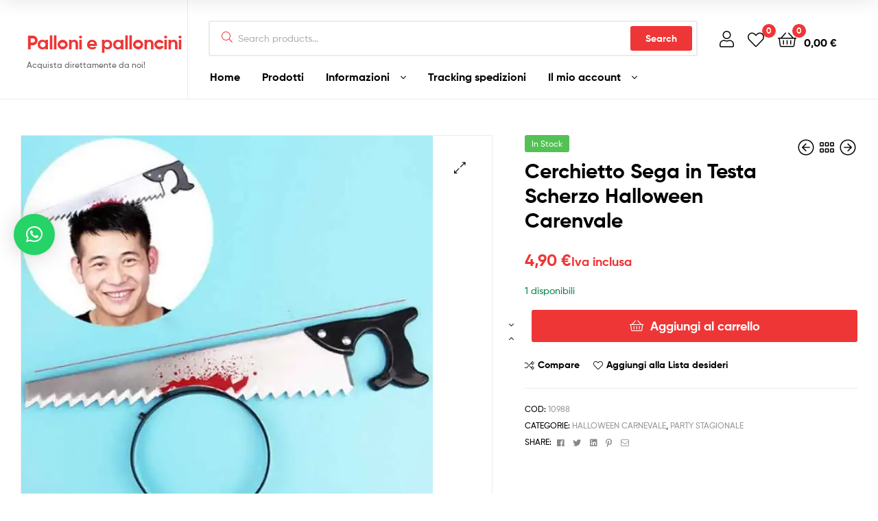

--- FILE ---
content_type: text/html; charset=UTF-8
request_url: https://www.palloniepalloncini.it/prodotto/cerchietto-sega-in-testa-scherzo-halloween-carenvale/
body_size: 22961
content:
<!doctype html><html lang="it-IT" class=""><head><meta charset="UTF-8"><meta name="viewport" content="width=device-width, initial-scale=1.0, user-scalable=no"><link rel="profile" href="//gmpg.org/xfn/11"><link rel="pingback" href="https://www.palloniepalloncini.it/xmlrpc.php"><meta name='robots' content='index, follow, max-image-preview:large, max-snippet:-1, max-video-preview:-1' /><link rel="dns-prefetch" href="//fonts.googleapis.com"><link rel="dns-prefetch" href="//s.w.org"><link rel="preload" as="font" type="font/woff2" crossorigin="anonymous" href="https://www.palloniepalloncini.it/wp-content/themes/ekommart/assets/fonts/new/Gilroy-Medium.woff2"><link rel="preload" as="font" type="font/woff2" crossorigin="anonymous" href="https://www.palloniepalloncini.it/wp-content/themes/ekommart/assets/fonts/new/Gilroy-Bold.woff2"><link rel="preload" as="font" type="font/woff2" crossorigin="anonymous" href="https://www.palloniepalloncini.it/wp-content/themes/ekommart/assets/fonts/ekommart-icon.woff2"> <script>window._wca = window._wca || [];</script> <link media="all" href="https://www.palloniepalloncini.it/wp-content/cache/autoptimize/css/autoptimize_fcf2853ca4999455bd27d0f85055617c.css" rel="stylesheet"><title>Cerchietto Sega in Testa Scherzo Halloween Carenvale - Palloni e palloncini</title><link rel="canonical" href="https://www.palloniepalloncini.it/prodotto/cerchietto-sega-in-testa-scherzo-halloween-carenvale/" /><meta property="og:locale" content="it_IT" /><meta property="og:type" content="article" /><meta property="og:title" content="Cerchietto Sega in Testa Scherzo Halloween Carenvale - Palloni e palloncini" /><meta property="og:description" content="Cerchietto scherzo sega che trafigge la testa in plastica adulto" /><meta property="og:url" content="https://www.palloniepalloncini.it/prodotto/cerchietto-sega-in-testa-scherzo-halloween-carenvale/" /><meta property="og:site_name" content="Palloni e palloncini" /><meta property="article:publisher" content="https://www.facebook.com/balloons.andmore.5" /><meta property="article:modified_time" content="2025-01-17T18:17:56+00:00" /><meta property="og:image" content="https://www.palloniepalloncini.it/wp-content/uploads/2021/09/10988-000-11150.jpg" /><meta property="og:image:width" content="650" /><meta property="og:image:height" content="650" /><meta property="og:image:type" content="image/jpeg" /><meta name="twitter:card" content="summary_large_image" /> <script type="application/ld+json" class="yoast-schema-graph">{"@context":"https://schema.org","@graph":[{"@type":"WebPage","@id":"https://www.palloniepalloncini.it/prodotto/cerchietto-sega-in-testa-scherzo-halloween-carenvale/","url":"https://www.palloniepalloncini.it/prodotto/cerchietto-sega-in-testa-scherzo-halloween-carenvale/","name":"Cerchietto Sega in Testa Scherzo Halloween Carenvale - Palloni e palloncini","isPartOf":{"@id":"https://www.palloniepalloncini.it/#website"},"primaryImageOfPage":{"@id":"https://www.palloniepalloncini.it/prodotto/cerchietto-sega-in-testa-scherzo-halloween-carenvale/#primaryimage"},"image":{"@id":"https://www.palloniepalloncini.it/prodotto/cerchietto-sega-in-testa-scherzo-halloween-carenvale/#primaryimage"},"thumbnailUrl":"https://i0.wp.com/www.palloniepalloncini.it/wp-content/uploads/2021/09/10988-000-11150.jpg?fit=650%2C650&ssl=1","datePublished":"2021-09-30T18:30:35+00:00","dateModified":"2025-01-17T18:17:56+00:00","breadcrumb":{"@id":"https://www.palloniepalloncini.it/prodotto/cerchietto-sega-in-testa-scherzo-halloween-carenvale/#breadcrumb"},"inLanguage":"it-IT","potentialAction":[{"@type":"ReadAction","target":["https://www.palloniepalloncini.it/prodotto/cerchietto-sega-in-testa-scherzo-halloween-carenvale/"]}]},{"@type":"ImageObject","inLanguage":"it-IT","@id":"https://www.palloniepalloncini.it/prodotto/cerchietto-sega-in-testa-scherzo-halloween-carenvale/#primaryimage","url":"https://i0.wp.com/www.palloniepalloncini.it/wp-content/uploads/2021/09/10988-000-11150.jpg?fit=650%2C650&ssl=1","contentUrl":"https://i0.wp.com/www.palloniepalloncini.it/wp-content/uploads/2021/09/10988-000-11150.jpg?fit=650%2C650&ssl=1","width":650,"height":650},{"@type":"BreadcrumbList","@id":"https://www.palloniepalloncini.it/prodotto/cerchietto-sega-in-testa-scherzo-halloween-carenvale/#breadcrumb","itemListElement":[{"@type":"ListItem","position":1,"name":"Home","item":"https://www.palloniepalloncini.it/"},{"@type":"ListItem","position":2,"name":"Negozio","item":"https://www.palloniepalloncini.it/negozio/"},{"@type":"ListItem","position":3,"name":"Cerchietto Sega in Testa Scherzo Halloween Carenvale"}]},{"@type":"WebSite","@id":"https://www.palloniepalloncini.it/#website","url":"https://www.palloniepalloncini.it/","name":"Palloni e palloncini","description":"Acquista direttamente da noi!","potentialAction":[{"@type":"SearchAction","target":{"@type":"EntryPoint","urlTemplate":"https://www.palloniepalloncini.it/?s={search_term_string}"},"query-input":{"@type":"PropertyValueSpecification","valueRequired":true,"valueName":"search_term_string"}}],"inLanguage":"it-IT"}]}</script> <link rel='dns-prefetch' href='//maps.googleapis.com' /><link rel='dns-prefetch' href='//stats.wp.com' /><link rel='preconnect' href='//i0.wp.com' /><link rel='preconnect' href='//c0.wp.com' /><link rel="alternate" type="application/rss+xml" title="Palloni e palloncini &raquo; Feed" href="https://www.palloniepalloncini.it/feed/" /><link rel="alternate" type="application/rss+xml" title="Palloni e palloncini &raquo; Feed dei commenti" href="https://www.palloniepalloncini.it/comments/feed/" /><link rel="alternate" type="application/rss+xml" title="Palloni e palloncini &raquo; Cerchietto Sega in Testa Scherzo Halloween Carenvale Feed dei commenti" href="https://www.palloniepalloncini.it/prodotto/cerchietto-sega-in-testa-scherzo-halloween-carenvale/feed/" /><link rel="alternate" title="oEmbed (JSON)" type="application/json+oembed" href="https://www.palloniepalloncini.it/wp-json/oembed/1.0/embed?url=https%3A%2F%2Fwww.palloniepalloncini.it%2Fprodotto%2Fcerchietto-sega-in-testa-scherzo-halloween-carenvale%2F" /><link rel="alternate" title="oEmbed (XML)" type="text/xml+oembed" href="https://www.palloniepalloncini.it/wp-json/oembed/1.0/embed?url=https%3A%2F%2Fwww.palloniepalloncini.it%2Fprodotto%2Fcerchietto-sega-in-testa-scherzo-halloween-carenvale%2F&#038;format=xml" /> <script type="text/template" id="tmpl-variation-template"><div class="woocommerce-variation-description">{{{ data.variation.variation_description }}}</div>
	<div class="woocommerce-variation-price">{{{ data.variation.price_html }}}</div>
	<div class="woocommerce-variation-availability">{{{ data.variation.availability_html }}}</div></script> <script type="text/template" id="tmpl-unavailable-variation-template"><p role="alert">Questo prodotto non è disponibile. Scegli un&#039;altra combinazione.</p></script> <script type="text/javascript" id="jetpack_related-posts-js-extra">var related_posts_js_options = {"post_heading":"h4"};
//# sourceURL=jetpack_related-posts-js-extra</script> <script type="text/javascript" src="https://www.palloniepalloncini.it/wp-includes/js/jquery/jquery.min.js?ver=3.7.1" id="jquery-core-js"></script> <script type="text/javascript" id="print-invoices-packing-slip-labels-for-woocommerce_public-js-extra">var wf_pklist_params_public = {"show_document_preview":"No","document_access_type":"logged_in","is_user_logged_in":"","msgs":{"invoice_number_prompt_free_order":"\u2018Genera fattura per gli ordini gratuiti\u2019 \u00e8 disabilitato in Fattura \u003E Generali \u003E Opzioni avanzate. Stai cercando di generare la fattura per questo ordine gratuito. Procedere?","creditnote_number_prompt":"Il rimborso in questo ordine sembra non avere ancora un numero di credito. Vuoi generarne uno manualmente?","invoice_number_prompt_no_from_addr":"Compila il campo `indirizzo del mittente` nelle impostazioni generali del plugin.","invoice_title_prompt":"Fattura","invoice_number_prompt":"il numero non \u00e8 stato ancora generato. Vuoi generarne uno manualmente?","pop_dont_show_again":false,"request_error":"Errore nella richiesta.","error_loading_data":"Errore durante il caricamento dei dati.","min_value_error":"il valore minimo dovrebbe essere","generating_document_text":"Generazione documento...","new_tab_open_error":"Impossibile aprire una nuova scheda. Controlla le impostazioni del browser."}};
//# sourceURL=print-invoices-packing-slip-labels-for-woocommerce_public-js-extra</script> <script type="text/javascript" id="wc-add-to-cart-js-extra">var wc_add_to_cart_params = {"ajax_url":"/wp-admin/admin-ajax.php","wc_ajax_url":"/?wc-ajax=%%endpoint%%","i18n_view_cart":"Visualizza carrello","cart_url":"https://www.palloniepalloncini.it/carrello/","is_cart":"","cart_redirect_after_add":"no"};
//# sourceURL=wc-add-to-cart-js-extra</script> <script type="text/javascript" id="wc-single-product-js-extra">var wc_single_product_params = {"i18n_required_rating_text":"Seleziona una valutazione","i18n_product_gallery_trigger_text":"Visualizza la galleria di immagini a schermo intero","review_rating_required":"yes","flexslider":{"rtl":false,"animation":"slide","smoothHeight":true,"directionNav":false,"controlNav":"thumbnails","slideshow":false,"animationSpeed":500,"animationLoop":false,"allowOneSlide":false},"zoom_enabled":"1","zoom_options":[],"photoswipe_enabled":"1","photoswipe_options":{"shareEl":false,"closeOnScroll":false,"history":false,"hideAnimationDuration":0,"showAnimationDuration":0},"flexslider_enabled":"1"};
//# sourceURL=wc-single-product-js-extra</script> <script type="text/javascript" id="woocommerce-js-extra">var woocommerce_params = {"ajax_url":"/wp-admin/admin-ajax.php","wc_ajax_url":"/?wc-ajax=%%endpoint%%"};
//# sourceURL=woocommerce-js-extra</script> <script type="text/javascript" id="wp-util-js-extra">var _wpUtilSettings = {"ajax":{"url":"/wp-admin/admin-ajax.php"}};
//# sourceURL=wp-util-js-extra</script> <script type="text/javascript" id="WCPAY_ASSETS-js-extra">var wcpayAssets = {"url":"https://www.palloniepalloncini.it/wp-content/plugins/woocommerce-payments/dist/"};
//# sourceURL=WCPAY_ASSETS-js-extra</script> <script type="text/javascript" src="https://stats.wp.com/s-202603.js" id="woocommerce-analytics-js" defer="defer" data-wp-strategy="defer"></script> <link rel="https://api.w.org/" href="https://www.palloniepalloncini.it/wp-json/" /><link rel="alternate" title="JSON" type="application/json" href="https://www.palloniepalloncini.it/wp-json/wp/v2/product/3945" /><link rel="EditURI" type="application/rsd+xml" title="RSD" href="https://www.palloniepalloncini.it/xmlrpc.php?rsd" /><meta name="generator" content="WordPress 6.9" /><meta name="generator" content="WooCommerce 9.5.3" /><link rel='shortlink' href='https://www.palloniepalloncini.it/?p=3945' /> <noscript><style>.woocommerce-product-gallery{ opacity: 1 !important; }</style></noscript><meta name="generator" content="Elementor 3.26.4; features: additional_custom_breakpoints; settings: css_print_method-external, google_font-enabled, font_display-auto"><meta name="generator" content="Powered by Slider Revolution 6.5.8 - responsive, Mobile-Friendly Slider Plugin for WordPress with comfortable drag and drop interface." /> <script type="text/javascript">function setREVStartSize(e){
			//window.requestAnimationFrame(function() {				 
				window.RSIW = window.RSIW===undefined ? window.innerWidth : window.RSIW;	
				window.RSIH = window.RSIH===undefined ? window.innerHeight : window.RSIH;	
				try {								
					var pw = document.getElementById(e.c).parentNode.offsetWidth,
						newh;
					pw = pw===0 || isNaN(pw) ? window.RSIW : pw;
					e.tabw = e.tabw===undefined ? 0 : parseInt(e.tabw);
					e.thumbw = e.thumbw===undefined ? 0 : parseInt(e.thumbw);
					e.tabh = e.tabh===undefined ? 0 : parseInt(e.tabh);
					e.thumbh = e.thumbh===undefined ? 0 : parseInt(e.thumbh);
					e.tabhide = e.tabhide===undefined ? 0 : parseInt(e.tabhide);
					e.thumbhide = e.thumbhide===undefined ? 0 : parseInt(e.thumbhide);
					e.mh = e.mh===undefined || e.mh=="" || e.mh==="auto" ? 0 : parseInt(e.mh,0);		
					if(e.layout==="fullscreen" || e.l==="fullscreen") 						
						newh = Math.max(e.mh,window.RSIH);					
					else{					
						e.gw = Array.isArray(e.gw) ? e.gw : [e.gw];
						for (var i in e.rl) if (e.gw[i]===undefined || e.gw[i]===0) e.gw[i] = e.gw[i-1];					
						e.gh = e.el===undefined || e.el==="" || (Array.isArray(e.el) && e.el.length==0)? e.gh : e.el;
						e.gh = Array.isArray(e.gh) ? e.gh : [e.gh];
						for (var i in e.rl) if (e.gh[i]===undefined || e.gh[i]===0) e.gh[i] = e.gh[i-1];
											
						var nl = new Array(e.rl.length),
							ix = 0,						
							sl;					
						e.tabw = e.tabhide>=pw ? 0 : e.tabw;
						e.thumbw = e.thumbhide>=pw ? 0 : e.thumbw;
						e.tabh = e.tabhide>=pw ? 0 : e.tabh;
						e.thumbh = e.thumbhide>=pw ? 0 : e.thumbh;					
						for (var i in e.rl) nl[i] = e.rl[i]<window.RSIW ? 0 : e.rl[i];
						sl = nl[0];									
						for (var i in nl) if (sl>nl[i] && nl[i]>0) { sl = nl[i]; ix=i;}															
						var m = pw>(e.gw[ix]+e.tabw+e.thumbw) ? 1 : (pw-(e.tabw+e.thumbw)) / (e.gw[ix]);					
						newh =  (e.gh[ix] * m) + (e.tabh + e.thumbh);
					}
					var el = document.getElementById(e.c);
					if (el!==null && el) el.style.height = newh+"px";					
					el = document.getElementById(e.c+"_wrapper");
					if (el!==null && el) {
						el.style.height = newh+"px";
						el.style.display = "block";
					}
				} catch(e){
					console.log("Failure at Presize of Slider:" + e)
				}					   
			//});
		  };</script> </head><body class="wp-singular product-template-default single single-product postid-3945 wp-embed-responsive wp-theme-ekommart wp-child-theme-ekommart-child theme-ekommart woocommerce woocommerce-page woocommerce-no-js woo-variation-swatches wvs-behavior-blur wvs-theme-ekommart-child wvs-show-label wvs-tooltip chrome has-post-thumbnail woocommerce-active product-style-1 products-no-gutter ekommart-full-width-content single-product-horizontal elementor-default elementor-kit-18407"><div id="page" class="hfeed site"><header id="masthead" class="site-header header-1" role="banner" style=""><div class="header-container container"><div class="header-left"><div class="site-branding"><div class="site-branding-text"><p class="site-title"><a href="https://www.palloniepalloncini.it/"
 rel="home">Palloni e palloncini</a></p><p class="site-description">Acquista direttamente da noi!</p></div></div><div class="site-header-cart header-cart-mobile"> <a class="cart-contents" href="https://www.palloniepalloncini.it/carrello/" title="View your shopping cart"> <span class="count">0</span> <span class="woocommerce-Price-amount amount">0,00&nbsp;<span class="woocommerce-Price-currencySymbol">&euro;</span></span> </a></div> <a href="#" class="menu-mobile-nav-button"> <span class="toggle-text screen-reader-text">Menu</span> <i class="ekommart-icon-bars"></i> </a></div><div class="header-right desktop-hide-down"><div class="col-fluid d-flex"><div class="site-search"><div class="widget woocommerce widget_product_search"><div class="ajax-search-result" style="display:none;"></div><form role="search" method="get" class="woocommerce-product-search" action="https://www.palloniepalloncini.it/"> <label class="screen-reader-text" for="woocommerce-product-search-field-0">Search for:</label> <input type="search" id="woocommerce-product-search-field-0" class="search-field" placeholder="Search products&hellip;" autocomplete="off" value="" name="s" /> <button type="submit" value="Search">Search</button> <input type="hidden" name="post_type" value="product" /></form></div></div><div class="header-group-action"><div class="site-header-account"> <a href="https://www.palloniepalloncini.it/mio-account/"><i class="ekommart-icon-user"></i></a><div class="account-dropdown"></div></div><div class="site-header-wishlist"> <a class="header-wishlist" href="https://www.palloniepalloncini.it/wishlist/WOOSW"> <i class="ekommart-icon-heart"></i> <span class="count">0</span> </a></div><div class="site-header-cart menu"> <a class="cart-contents" href="https://www.palloniepalloncini.it/carrello/" title="View your shopping cart"> <span class="count">0</span> <span class="woocommerce-Price-amount amount">0,00&nbsp;<span class="woocommerce-Price-currencySymbol">&euro;</span></span> </a></div></div></div><div class="col-fluid"><nav class="main-navigation" role="navigation" aria-label="Primary Navigation"><div class="primary-navigation"><ul id="menu-menu-principale" class="menu"><li id="menu-item-18741" class="menu-item menu-item-type-post_type menu-item-object-page menu-item-home menu-item-18741"><a href="https://www.palloniepalloncini.it/">Home</a></li><li id="menu-item-18757" class="menu-item menu-item-type-post_type menu-item-object-page current_page_parent menu-item-18757"><a href="https://www.palloniepalloncini.it/negozio/">Prodotti</a></li><li id="menu-item-18724" class="menu-item menu-item-type-post_type menu-item-object-page menu-item-has-children menu-item-18724"><a href="https://www.palloniepalloncini.it/chi-siamo/">Informazioni</a><ul class="sub-menu"><li id="menu-item-18795" class="menu-item menu-item-type-post_type menu-item-object-page menu-item-18795"><a href="https://www.palloniepalloncini.it/home/contattaci/">Contattaci</a></li><li id="menu-item-18756" class="menu-item menu-item-type-post_type menu-item-object-page menu-item-18756"><a href="https://www.palloniepalloncini.it/chi-siamo/">Chi siamo</a></li><li id="menu-item-18750" class="menu-item menu-item-type-post_type menu-item-object-page menu-item-18750"><a href="https://www.palloniepalloncini.it/metodi-pagamento/">Metodi di pagamento</a></li><li id="menu-item-18754" class="menu-item menu-item-type-post_type menu-item-object-page menu-item-18754"><a href="https://www.palloniepalloncini.it/metodi-spedizione/">Metodi di spedizione</a></li></ul></li><li id="menu-item-18739" class="menu-item menu-item-type-post_type menu-item-object-page menu-item-18739"><a href="https://www.palloniepalloncini.it/order-tracking/">Tracking spedizioni</a></li><li id="menu-item-18742" class="menu-item menu-item-type-custom menu-item-object-custom menu-item-has-children menu-item-18742"><a href="https://www.palloniepalloncini.it/mio-account/edit-account/">Il mio account</a><ul class="sub-menu"><li id="menu-item-18745" class="menu-item menu-item-type-custom menu-item-object-custom menu-item-18745"><a href="https://www.palloniepalloncini.it/mio-account/edit-address/">Indirizzo</a></li><li id="menu-item-18746" class="menu-item menu-item-type-custom menu-item-object-custom menu-item-18746"><a href="https://www.palloniepalloncini.it/mio-account/payment-methods/">Metodi di pagamento</a></li><li id="menu-item-18748" class="menu-item menu-item-type-custom menu-item-object-custom menu-item-18748"><a href="https://www.palloniepalloncini.it/mio-account/lost-password/">Password dimenticata</a></li><li id="menu-item-18743" class="menu-item menu-item-type-custom menu-item-object-custom menu-item-18743"><a href="https://www.palloniepalloncini.it/mio-account/orders/">Ordini</a></li><li id="menu-item-18744" class="menu-item menu-item-type-custom menu-item-object-custom menu-item-18744"><a href="https://www.palloniepalloncini.it/mio-account/downloads/">Download</a></li></ul></li></ul></div></nav></div></div></div></header><div id="content" class="site-content" tabindex="-1"><div class="col-full"><div class="woocommerce"></div><div id="primary" class="content-area"><main id="main" class="site-main" role="main"><div class="woocommerce-notices-wrapper"></div><div id="product-3945" class="product type-product post-3945 status-publish first instock product_cat-halloween-carnevale product_cat-party-stagionale has-post-thumbnail taxable shipping-taxable purchasable product-type-simple"><div class="woocommerce-product-gallery woocommerce-product-gallery--with-images woocommerce-product-gallery--columns-4 images woocommerce-product-gallery-horizontal" data-columns="4" style="opacity: 0; transition: opacity .25s ease-in-out;"><div class="woocommerce-product-gallery__wrapper"><div data-thumb="https://i0.wp.com/www.palloniepalloncini.it/wp-content/uploads/2021/09/10988-000-11150.jpg?resize=100%2C100&#038;ssl=1" data-thumb-alt="Cerchietto Sega in Testa Scherzo Halloween Carenvale" data-thumb-srcset="https://i0.wp.com/www.palloniepalloncini.it/wp-content/uploads/2021/09/10988-000-11150.jpg?w=650&amp;ssl=1 650w, https://i0.wp.com/www.palloniepalloncini.it/wp-content/uploads/2021/09/10988-000-11150.jpg?resize=300%2C300&amp;ssl=1 300w, https://i0.wp.com/www.palloniepalloncini.it/wp-content/uploads/2021/09/10988-000-11150.jpg?resize=100%2C100&amp;ssl=1 100w, https://i0.wp.com/www.palloniepalloncini.it/wp-content/uploads/2021/09/10988-000-11150.jpg?resize=600%2C600&amp;ssl=1 600w, https://i0.wp.com/www.palloniepalloncini.it/wp-content/uploads/2021/09/10988-000-11150.jpg?resize=150%2C150&amp;ssl=1 150w"  data-thumb-sizes="(max-width: 100px) 100vw, 100px" class="woocommerce-product-gallery__image"><a href="https://i0.wp.com/www.palloniepalloncini.it/wp-content/uploads/2021/09/10988-000-11150.jpg?fit=650%2C650&#038;ssl=1"><img width="600" height="600" src="https://i0.wp.com/www.palloniepalloncini.it/wp-content/uploads/2021/09/10988-000-11150.jpg?fit=600%2C600&amp;ssl=1" class="wp-post-image" alt="Cerchietto Sega in Testa Scherzo Halloween Carenvale" data-caption="" data-src="https://i0.wp.com/www.palloniepalloncini.it/wp-content/uploads/2021/09/10988-000-11150.jpg?fit=650%2C650&#038;ssl=1" data-large_image="https://i0.wp.com/www.palloniepalloncini.it/wp-content/uploads/2021/09/10988-000-11150.jpg?fit=650%2C650&#038;ssl=1" data-large_image_width="650" data-large_image_height="650" decoding="async" srcset="https://i0.wp.com/www.palloniepalloncini.it/wp-content/uploads/2021/09/10988-000-11150.jpg?w=650&amp;ssl=1 650w, https://i0.wp.com/www.palloniepalloncini.it/wp-content/uploads/2021/09/10988-000-11150.jpg?resize=300%2C300&amp;ssl=1 300w, https://i0.wp.com/www.palloniepalloncini.it/wp-content/uploads/2021/09/10988-000-11150.jpg?resize=100%2C100&amp;ssl=1 100w, https://i0.wp.com/www.palloniepalloncini.it/wp-content/uploads/2021/09/10988-000-11150.jpg?resize=600%2C600&amp;ssl=1 600w, https://i0.wp.com/www.palloniepalloncini.it/wp-content/uploads/2021/09/10988-000-11150.jpg?resize=150%2C150&amp;ssl=1 150w" sizes="(max-width: 600px) 100vw, 600px" /></a></div></div></div><div class="summary entry-summary"><div class="ekommart-product-pagination-wrap"><nav class="ekommart-product-pagination" aria-label="More products"> <a href="https://www.palloniepalloncini.it/prodotto/cerchietto-coltello-in-testa-scherzo-halloween/" rel="prev"> <i class="ekommart-icon-arrow-circle-left"></i><div class="product-item"> <noscript><img width="300" height="300" src="https://i0.wp.com/www.palloniepalloncini.it/wp-content/uploads/2021/09/2392-DSCN8986-2421.jpg?resize=300%2C300&amp;ssl=1" class="attachment-woocommerce_thumbnail size-woocommerce_thumbnail" alt="" /></noscript><img width="300" height="300" src='data:image/svg+xml,%3Csvg%20xmlns=%22http://www.w3.org/2000/svg%22%20viewBox=%220%200%20300%20300%22%3E%3C/svg%3E' data-src="https://i0.wp.com/www.palloniepalloncini.it/wp-content/uploads/2021/09/2392-DSCN8986-2421.jpg?resize=300%2C300&amp;ssl=1" class="lazyload attachment-woocommerce_thumbnail size-woocommerce_thumbnail" alt="" /><div class="ekommart-product-pagination-content"> <span class="ekommart-product-pagination__title">Cerchietto Coltello in Testa Scherzo Halloween</span> <span class="price"><span class="woocommerce-Price-amount amount"><bdi>3,50&nbsp;<span class="woocommerce-Price-currencySymbol">&euro;</span></bdi></span> <small class="woocommerce-price-suffix">Iva inclusa</small></span></div></div> </a> <a href="https://www.palloniepalloncini.it/negozio/"><i class="ekommart-icon-grip-horizontal shop-tooltip" title="Back to shop"></i></a> <a href="https://www.palloniepalloncini.it/prodotto/cerone-rosso-trucco-carnevale-halloween/" rel="next"> <i class="ekommart-icon-arrow-circle-right"></i><div class="product-item"> <noscript><img width="300" height="300" src="https://i0.wp.com/www.palloniepalloncini.it/wp-content/uploads/2021/09/9157-000-9221.jpg?resize=300%2C300&amp;ssl=1" class="attachment-woocommerce_thumbnail size-woocommerce_thumbnail" alt="" /></noscript><img width="300" height="300" src='data:image/svg+xml,%3Csvg%20xmlns=%22http://www.w3.org/2000/svg%22%20viewBox=%220%200%20300%20300%22%3E%3C/svg%3E' data-src="https://i0.wp.com/www.palloniepalloncini.it/wp-content/uploads/2021/09/9157-000-9221.jpg?resize=300%2C300&amp;ssl=1" class="lazyload attachment-woocommerce_thumbnail size-woocommerce_thumbnail" alt="" /><div class="ekommart-product-pagination-content"> <span class="ekommart-product-pagination__title">Cerone Rosso Trucco Carnevale Halloween</span> <span class="price"><span class="woocommerce-Price-amount amount"><bdi>2,50&nbsp;<span class="woocommerce-Price-currencySymbol">&euro;</span></bdi></span> <small class="woocommerce-price-suffix">Iva inclusa</small></span></div></div> </a></nav></div> <span class="inventory_status">In Stock</span><h2 class="product_title entry-title"> Cerchietto Sega in Testa Scherzo Halloween Carenvale</h2><p class="price"><span class="woocommerce-Price-amount amount"><bdi>4,90&nbsp;<span class="woocommerce-Price-currencySymbol">&euro;</span></bdi></span> <small class="woocommerce-price-suffix">Iva inclusa</small></p><p class="stock in-stock">1 disponibili</p><form class="cart" action="https://www.palloniepalloncini.it/prodotto/cerchietto-sega-in-testa-scherzo-halloween-carenvale/" method="post" enctype='multipart/form-data'><div class="quantity"> <label class="screen-reader-text" for="quantity_696c2e4a6f140">Cerchietto Sega in Testa Scherzo Halloween Carenvale quantità</label> <input
 type="hidden"
 id="quantity_696c2e4a6f140"
 class="input-text qty text"
 name="quantity"
 value="1"
 aria-label="Quantità prodotto"
 min="1"
 max="1"
 step="1"
 placeholder=""
 inputmode="numeric"
 autocomplete="off"
 /></div> <button type="submit" name="add-to-cart" value="3945" class="single_add_to_cart_button button alt">Aggiungi al carrello</button></form> <button class="woosc-btn woosc-btn-3945 " data-id="3945" data-product_name="Cerchietto Sega in Testa Scherzo Halloween Carenvale" data-product_image="https://i0.wp.com/www.palloniepalloncini.it/wp-content/uploads/2021/09/10988-000-11150.jpg?resize=150%2C150&amp;ssl=1">Compare</button><button class="woosw-btn woosw-btn-3945" data-id="3945" data-product_name="Cerchietto Sega in Testa Scherzo Halloween Carenvale" data-product_image="https://i0.wp.com/www.palloniepalloncini.it/wp-content/uploads/2021/09/10988-000-11150.jpg?resize=150%2C150&amp;ssl=1" aria-label="Aggiungi alla Lista desideri">Aggiungi alla Lista desideri</button><div class="product_meta"> <span class="sku_wrapper">COD: <span class="sku">10988</span></span> <span class="posted_in">Categorie: <a href="https://www.palloniepalloncini.it/categoria-prodotto/party-stagionale/halloween-carnevale/" rel="tag">HALLOWEEN CARNEVALE</a>, <a href="https://www.palloniepalloncini.it/categoria-prodotto/party-stagionale/" rel="tag">PARTY STAGIONALE</a></span></div><div class="ekommart-social-share"> <span class="social-share-title">Share:</span> <a class="social-facebook"
 href="http://www.facebook.com/sharer.php?u=https://www.palloniepalloncini.it/prodotto/cerchietto-sega-in-testa-scherzo-halloween-carenvale/&display=page"
 target="_blank" title="Share on facebook"> <i class="ekommart-icon-facebook"></i> <span>Facebook</span> </a> <a class="social-twitter"
 href="http://twitter.com/home?status=Cerchietto Sega in Testa Scherzo Halloween Carenvale https://www.palloniepalloncini.it/prodotto/cerchietto-sega-in-testa-scherzo-halloween-carenvale/" target="_blank"
 title="Share on Twitter"> <i class="ekommart-icon-twitter"></i> <span>Twitter</span> </a> <a class="social-linkedin"
 href="http://linkedin.com/shareArticle?mini=true&amp;url=https://www.palloniepalloncini.it/prodotto/cerchietto-sega-in-testa-scherzo-halloween-carenvale/&amp;title=Cerchietto Sega in Testa Scherzo Halloween Carenvale"
 target="_blank" title="Share on LinkedIn"> <i class="ekommart-icon-linkedin"></i> <span>Linkedin</span> </a> <a class="social-pinterest"
 href="http://pinterest.com/pin/create/button/?url=https%3A%2F%2Fwww.palloniepalloncini.it%2Fprodotto%2Fcerchietto-sega-in-testa-scherzo-halloween-carenvale%2F&amp;description=Cerchietto+Sega+in+Testa+Scherzo+Halloween+Carenvale&amp;; ?>"
 target="_blank" title="Share on Pinterest"> <i class="ekommart-icon-pinterest-p"></i> <span>Pinterest</span> </a> <a class="social-envelope" href="mailto:?subject=Cerchietto Sega in Testa Scherzo Halloween Carenvale&amp;body=https://www.palloniepalloncini.it/prodotto/cerchietto-sega-in-testa-scherzo-halloween-carenvale/"
 title="Email to a Friend"> <i class="ekommart-icon-envelope"></i> <span>Email</span> </a></div></div><div class="woocommerce-tabs wc-tabs-wrapper"><ul class="tabs wc-tabs" role="tablist"><li class="description_tab" id="tab-title-description" role="tab" aria-controls="tab-description"> <a href="#tab-description"> Descrizione </a></li><li class="reviews_tab" id="tab-title-reviews" role="tab" aria-controls="tab-reviews"> <a href="#tab-reviews"> Recensioni (0) </a></li></ul><div class="woocommerce-Tabs-panel woocommerce-Tabs-panel--description panel entry-content wc-tab" id="tab-description" role="tabpanel" aria-labelledby="tab-title-description"><h2>Descrizione</h2><p style="text-align:center"> Cerchietto scherzo sega</p><p style="text-align:center"> che trafigge la testa</p><p style="text-align:center"> in plastica</p><p style="text-align:center"> adulto</p><div id='jp-relatedposts' class='jp-relatedposts' ></div></div><div class="woocommerce-Tabs-panel woocommerce-Tabs-panel--reviews panel entry-content wc-tab" id="tab-reviews" role="tabpanel" aria-labelledby="tab-title-reviews"><div id="reviews" class="woocommerce-Reviews"><div id="comments"><h2 class="woocommerce-Reviews-title"> Recensioni</h2><p class="woocommerce-noreviews">Ancora non ci sono recensioni.</p></div><div id="review_form_wrapper"><div id="review_form"><div id="respond" class="comment-respond"> <span id="reply-title" class="comment-reply-title">Recensisci per primo &ldquo;Cerchietto Sega in Testa Scherzo Halloween Carenvale&rdquo; <small><a rel="nofollow" id="cancel-comment-reply-link" href="/prodotto/cerchietto-sega-in-testa-scherzo-halloween-carenvale/#respond" style="display:none;">Annulla risposta</a></small></span><p class="must-log-in">Devi <a href="https://www.palloniepalloncini.it/mio-account/">effettuare l’accesso</a> per pubblicare una recensione.</p></div></div></div><div class="clear"></div></div></div></div><div id="ess-main-wrapper"><div id="ess-wrap-inline-networks" class="ess-inline-networks-container ess-clear ess-inline-top ess-diagonal-icon ess-inline-layout-rounded"><ul class="ess-social-network-lists"><li class="ess-social-networks ess-facebook ess-spacing ess-social-sharing"> <a href="http://www.facebook.com/sharer.php?u=https%3A%2F%2Fwww.palloniepalloncini.it%2Fprodotto%2Fcerchietto-sega-in-testa-scherzo-halloween-carenvale%2F&#038;t=Cerchietto%20Sega%20in%20Testa%20Scherzo%20Halloween%20Carenvale" class="ess-social-network-link ess-social-share ess-display-counts" rel="nofollow" data-social-name="facebook" data-min-count="0" data-post-id="3945" data-location="inline"> <span class="inline-networks socicon ess-icon socicon-facebook" data-tip="Facebook"></span> <span class="ess-text">Facebook</span> <span class="ess-social-count"></span> </a></li><li class="ess-social-networks ess-twitter ess-spacing ess-social-sharing"> <a href="http://twitter.com/share?text=Cerchietto%20Sega%20in%20Testa%20Scherzo%20Halloween%20Carenvale&#038;url=https%3A%2F%2Fwww.palloniepalloncini.it%2Fprodotto%2Fcerchietto-sega-in-testa-scherzo-halloween-carenvale%2F&#038;via=Palloni%20e%20palloncini" class="ess-social-network-link ess-social-share ess-display-counts" rel="nofollow" data-social-name="twitter" data-min-count="0" data-post-id="3945" data-location="inline"> <span class="inline-networks socicon ess-icon socicon-twitter" data-tip="Twitter"></span> <span class="ess-text">Twitter</span> <span class="ess-social-count"></span> </a></li><li class="ess-social-networks ess-pinterest ess-spacing ess-social-sharing"> <a href="#" class="ess-social-network-link ess-social-share-pinterest ess-display-counts" rel="nofollow" data-social-name="pinterest" data-min-count="0" data-post-id="3945" data-location="inline"> <span class="inline-networks socicon ess-icon socicon-pinterest" data-tip="Pinterest"></span> <span class="ess-text">Pinterest</span> <span class="ess-social-count"></span> </a></li><li class="ess-all-networks ess-social-networks"><div class="ess-social-network-link"> <span class="ess-all-networks-button"><i aria-hidden="true" class="fa fa-ellipsis-h"></i></span></div></li><li class="ess-total-share ess-social-networks" data-post-id="3945"><div class="ess-total-share-block"><i class="fa fa-share-alt"></i> <span class="ess-total-count"></span><span class="ess-share-text">Shares</span></div></li></ul></div></div><section class="related products"><h2>Prodotti correlati</h2><ul class="products columns-4"><li class="product type-product post-2953 status-publish first instock product_cat-halloween-carnevale product_cat-party-stagionale has-post-thumbnail taxable shipping-taxable purchasable product-type-simple"><div class="product-block"><div class="product-transition"><div class="product-image"><noscript><img width="300" height="300" src="https://www.palloniepalloncini.it/wp-content/uploads/2021/10/3261-000-3288-300x300.jpg" class="attachment-shop_catalog size-shop_catalog" alt="" decoding="async" srcset="https://i0.wp.com/www.palloniepalloncini.it/wp-content/uploads/2021/10/3261-000-3288.jpg?resize=300%2C300&amp;ssl=1 300w, https://i0.wp.com/www.palloniepalloncini.it/wp-content/uploads/2021/10/3261-000-3288.jpg?resize=100%2C100&amp;ssl=1 100w, https://i0.wp.com/www.palloniepalloncini.it/wp-content/uploads/2021/10/3261-000-3288.jpg?resize=150%2C150&amp;ssl=1 150w" sizes="(max-width: 300px) 100vw, 300px" /></noscript><img width="300" height="300" src='data:image/svg+xml,%3Csvg%20xmlns=%22http://www.w3.org/2000/svg%22%20viewBox=%220%200%20300%20300%22%3E%3C/svg%3E' data-src="https://www.palloniepalloncini.it/wp-content/uploads/2021/10/3261-000-3288-300x300.jpg" class="lazyload attachment-shop_catalog size-shop_catalog" alt="" decoding="async" data-srcset="https://i0.wp.com/www.palloniepalloncini.it/wp-content/uploads/2021/10/3261-000-3288.jpg?resize=300%2C300&amp;ssl=1 300w, https://i0.wp.com/www.palloniepalloncini.it/wp-content/uploads/2021/10/3261-000-3288.jpg?resize=100%2C100&amp;ssl=1 100w, https://i0.wp.com/www.palloniepalloncini.it/wp-content/uploads/2021/10/3261-000-3288.jpg?resize=150%2C150&amp;ssl=1 150w" data-sizes="(max-width: 300px) 100vw, 300px" /></div><div class="group-action"><div class="shop-action"> <button class="woosw-btn woosw-btn-2953" data-id="2953" data-product_name="Occhiali con Naso" data-product_image="https://i0.wp.com/www.palloniepalloncini.it/wp-content/uploads/2021/10/3261-000-3288.jpg?resize=150%2C150&amp;ssl=1" aria-label="Aggiungi alla Lista desideri">Aggiungi alla Lista desideri</button><button class="woosc-btn woosc-btn-2953 " data-id="2953" data-product_name="Occhiali con Naso" data-product_image="https://i0.wp.com/www.palloniepalloncini.it/wp-content/uploads/2021/10/3261-000-3288.jpg?resize=150%2C150&amp;ssl=1">Compare</button><button class="woosq-btn woosq-btn-2953" data-id="2953" data-effect="mfp-3d-unfold" data-context="default">Quick view</button></div></div> <a href="https://www.palloniepalloncini.it/prodotto/occhiali-con-naso/" class="woocommerce-LoopProduct-link woocommerce-loop-product__link"></a></div><div class="posted-in"><a href="https://www.palloniepalloncini.it/categoria-prodotto/party-stagionale/halloween-carnevale/" rel="tag">HALLOWEEN CARNEVALE</a>, <a href="https://www.palloniepalloncini.it/categoria-prodotto/party-stagionale/" rel="tag">PARTY STAGIONALE</a></div><h3 class="woocommerce-loop-product__title"><a href="https://www.palloniepalloncini.it/prodotto/occhiali-con-naso/">Occhiali con Naso</a></h3> <span class="price"><span class="woocommerce-Price-amount amount"><bdi>3,90&nbsp;<span class="woocommerce-Price-currencySymbol">&euro;</span></bdi></span> <small class="woocommerce-price-suffix">Iva inclusa</small></span> <a href="?add-to-cart=2953" aria-describedby="woocommerce_loop_add_to_cart_link_describedby_2953" data-quantity="1" class="button product_type_simple add_to_cart_button ajax_add_to_cart" data-product_id="2953" data-product_sku="3261" aria-label="Aggiungi al carrello: &quot;Occhiali con Naso&quot;" rel="nofollow" data-success_message="&quot;Occhiali con Naso&quot; è stato aggiunto al tuo carrello.">Aggiungi al carrello</a> <span id="woocommerce_loop_add_to_cart_link_describedby_2953" class="screen-reader-text"> </span></div></li><li class="product type-product post-3568 status-publish instock product_cat-party-stagionale product_cat-scuola-asilo has-post-thumbnail taxable shipping-taxable purchasable product-type-simple"><div class="product-block"><div class="product-transition"><div class="product-image"><noscript><img width="300" height="300" src="https://www.palloniepalloncini.it/wp-content/uploads/2021/09/8904-000-8964-1-300x300.jpg" class="attachment-shop_catalog size-shop_catalog" alt="" decoding="async" srcset="https://i0.wp.com/www.palloniepalloncini.it/wp-content/uploads/2021/09/8904-000-8964-1.jpg?resize=300%2C300&amp;ssl=1 300w, https://i0.wp.com/www.palloniepalloncini.it/wp-content/uploads/2021/09/8904-000-8964-1.jpg?resize=100%2C100&amp;ssl=1 100w, https://i0.wp.com/www.palloniepalloncini.it/wp-content/uploads/2021/09/8904-000-8964-1.jpg?resize=150%2C150&amp;ssl=1 150w, https://i0.wp.com/www.palloniepalloncini.it/wp-content/uploads/2021/09/8904-000-8964-1.jpg?w=550&amp;ssl=1 550w" sizes="(max-width: 300px) 100vw, 300px" /></noscript><img width="300" height="300" src='data:image/svg+xml,%3Csvg%20xmlns=%22http://www.w3.org/2000/svg%22%20viewBox=%220%200%20300%20300%22%3E%3C/svg%3E' data-src="https://www.palloniepalloncini.it/wp-content/uploads/2021/09/8904-000-8964-1-300x300.jpg" class="lazyload attachment-shop_catalog size-shop_catalog" alt="" decoding="async" data-srcset="https://i0.wp.com/www.palloniepalloncini.it/wp-content/uploads/2021/09/8904-000-8964-1.jpg?resize=300%2C300&amp;ssl=1 300w, https://i0.wp.com/www.palloniepalloncini.it/wp-content/uploads/2021/09/8904-000-8964-1.jpg?resize=100%2C100&amp;ssl=1 100w, https://i0.wp.com/www.palloniepalloncini.it/wp-content/uploads/2021/09/8904-000-8964-1.jpg?resize=150%2C150&amp;ssl=1 150w, https://i0.wp.com/www.palloniepalloncini.it/wp-content/uploads/2021/09/8904-000-8964-1.jpg?w=550&amp;ssl=1 550w" data-sizes="(max-width: 300px) 100vw, 300px" /></div><div class="group-action"><div class="shop-action"> <button class="woosw-btn woosw-btn-3568" data-id="3568" data-product_name="Borsa Tracolla Termica Spiderman 3D" data-product_image="https://i0.wp.com/www.palloniepalloncini.it/wp-content/uploads/2021/09/8904-000-8964-1.jpg?resize=150%2C150&amp;ssl=1" aria-label="Aggiungi alla Lista desideri">Aggiungi alla Lista desideri</button><button class="woosc-btn woosc-btn-3568 " data-id="3568" data-product_name="Borsa Tracolla Termica Spiderman 3D" data-product_image="https://i0.wp.com/www.palloniepalloncini.it/wp-content/uploads/2021/09/8904-000-8964-1.jpg?resize=150%2C150&amp;ssl=1">Compare</button><button class="woosq-btn woosq-btn-3568" data-id="3568" data-effect="mfp-3d-unfold" data-context="default">Quick view</button></div></div> <a href="https://www.palloniepalloncini.it/prodotto/borsa-tracolla-termica-spiderman-3d/" class="woocommerce-LoopProduct-link woocommerce-loop-product__link"></a></div><div class="posted-in"><a href="https://www.palloniepalloncini.it/categoria-prodotto/party-stagionale/" rel="tag">PARTY STAGIONALE</a>, <a href="https://www.palloniepalloncini.it/categoria-prodotto/party-stagionale/scuola-asilo/" rel="tag">SCUOLA ASILO</a></div><h3 class="woocommerce-loop-product__title"><a href="https://www.palloniepalloncini.it/prodotto/borsa-tracolla-termica-spiderman-3d/">Borsa Tracolla Termica Spiderman 3D</a></h3> <span class="price"><span class="woocommerce-Price-amount amount"><bdi>17,90&nbsp;<span class="woocommerce-Price-currencySymbol">&euro;</span></bdi></span> <small class="woocommerce-price-suffix">Iva inclusa</small></span> <a href="?add-to-cart=3568" aria-describedby="woocommerce_loop_add_to_cart_link_describedby_3568" data-quantity="1" class="button product_type_simple add_to_cart_button ajax_add_to_cart" data-product_id="3568" data-product_sku="8904" aria-label="Aggiungi al carrello: &quot;Borsa Tracolla Termica Spiderman 3D&quot;" rel="nofollow" data-success_message="&quot;Borsa Tracolla Termica Spiderman 3D&quot; è stato aggiunto al tuo carrello.">Aggiungi al carrello</a> <span id="woocommerce_loop_add_to_cart_link_describedby_3568" class="screen-reader-text"> </span></div></li><li class="product type-product post-3812 status-publish instock product_cat-natale product_cat-party-stagionale has-post-thumbnail taxable shipping-taxable purchasable product-type-simple"><div class="product-block"><div class="product-transition"><div class="product-image"><noscript><img width="300" height="300" src="https://www.palloniepalloncini.it/wp-content/uploads/2021/09/7889-000-7946-300x300.jpg" class="attachment-shop_catalog size-shop_catalog" alt="" decoding="async" srcset="https://i0.wp.com/www.palloniepalloncini.it/wp-content/uploads/2021/09/7889-000-7946.jpg?resize=300%2C300&amp;ssl=1 300w, https://i0.wp.com/www.palloniepalloncini.it/wp-content/uploads/2021/09/7889-000-7946.jpg?resize=100%2C100&amp;ssl=1 100w, https://i0.wp.com/www.palloniepalloncini.it/wp-content/uploads/2021/09/7889-000-7946.jpg?resize=150%2C150&amp;ssl=1 150w, https://i0.wp.com/www.palloniepalloncini.it/wp-content/uploads/2021/09/7889-000-7946.jpg?zoom=2&amp;resize=300%2C300&amp;ssl=1 600w" sizes="(max-width: 300px) 100vw, 300px" /></noscript><img width="300" height="300" src='data:image/svg+xml,%3Csvg%20xmlns=%22http://www.w3.org/2000/svg%22%20viewBox=%220%200%20300%20300%22%3E%3C/svg%3E' data-src="https://www.palloniepalloncini.it/wp-content/uploads/2021/09/7889-000-7946-300x300.jpg" class="lazyload attachment-shop_catalog size-shop_catalog" alt="" decoding="async" data-srcset="https://i0.wp.com/www.palloniepalloncini.it/wp-content/uploads/2021/09/7889-000-7946.jpg?resize=300%2C300&amp;ssl=1 300w, https://i0.wp.com/www.palloniepalloncini.it/wp-content/uploads/2021/09/7889-000-7946.jpg?resize=100%2C100&amp;ssl=1 100w, https://i0.wp.com/www.palloniepalloncini.it/wp-content/uploads/2021/09/7889-000-7946.jpg?resize=150%2C150&amp;ssl=1 150w, https://i0.wp.com/www.palloniepalloncini.it/wp-content/uploads/2021/09/7889-000-7946.jpg?zoom=2&amp;resize=300%2C300&amp;ssl=1 600w" data-sizes="(max-width: 300px) 100vw, 300px" /></div><div class="group-action"><div class="shop-action"> <button class="woosw-btn woosw-btn-3812" data-id="3812" data-product_name="Calendario Avvento Sacchetti Tela Natale 150cm" data-product_image="https://i0.wp.com/www.palloniepalloncini.it/wp-content/uploads/2021/09/7889-000-7946.jpg?resize=150%2C150&amp;ssl=1" aria-label="Aggiungi alla Lista desideri">Aggiungi alla Lista desideri</button><button class="woosc-btn woosc-btn-3812 " data-id="3812" data-product_name="Calendario Avvento Sacchetti Tela Natale 150cm" data-product_image="https://i0.wp.com/www.palloniepalloncini.it/wp-content/uploads/2021/09/7889-000-7946.jpg?resize=150%2C150&amp;ssl=1">Compare</button><button class="woosq-btn woosq-btn-3812" data-id="3812" data-effect="mfp-3d-unfold" data-context="default">Quick view</button></div></div> <a href="https://www.palloniepalloncini.it/prodotto/calendario-avvento-sacchetti-tela-natale-150cm/" class="woocommerce-LoopProduct-link woocommerce-loop-product__link"></a></div><div class="posted-in"><a href="https://www.palloniepalloncini.it/categoria-prodotto/party-stagionale/natale/" rel="tag">NATALE</a>, <a href="https://www.palloniepalloncini.it/categoria-prodotto/party-stagionale/" rel="tag">PARTY STAGIONALE</a></div><h3 class="woocommerce-loop-product__title"><a href="https://www.palloniepalloncini.it/prodotto/calendario-avvento-sacchetti-tela-natale-150cm/">Calendario Avvento Sacchetti Tela Natale 150cm</a></h3> <span class="price"><span class="woocommerce-Price-amount amount"><bdi>22,90&nbsp;<span class="woocommerce-Price-currencySymbol">&euro;</span></bdi></span> <small class="woocommerce-price-suffix">Iva inclusa</small></span> <a href="?add-to-cart=3812" aria-describedby="woocommerce_loop_add_to_cart_link_describedby_3812" data-quantity="1" class="button product_type_simple add_to_cart_button ajax_add_to_cart" data-product_id="3812" data-product_sku="7889" aria-label="Aggiungi al carrello: &quot;Calendario Avvento Sacchetti Tela Natale 150cm&quot;" rel="nofollow" data-success_message="&quot;Calendario Avvento Sacchetti Tela Natale 150cm&quot; è stato aggiunto al tuo carrello.">Aggiungi al carrello</a> <span id="woocommerce_loop_add_to_cart_link_describedby_3812" class="screen-reader-text"> </span></div></li><li class="product type-product post-3438 status-publish last instock product_cat-party-stagionale product_cat-scuola-asilo has-post-thumbnail taxable shipping-taxable purchasable product-type-simple"><div class="product-block"><div class="product-transition"><div class="product-image"><noscript><img width="300" height="300" src="https://www.palloniepalloncini.it/wp-content/uploads/2021/09/8443-000-8501-1-300x300.jpg" class="attachment-shop_catalog size-shop_catalog" alt="" decoding="async" srcset="https://i0.wp.com/www.palloniepalloncini.it/wp-content/uploads/2021/09/8443-000-8501-1.jpg?resize=300%2C300&amp;ssl=1 300w, https://i0.wp.com/www.palloniepalloncini.it/wp-content/uploads/2021/09/8443-000-8501-1.jpg?resize=100%2C100&amp;ssl=1 100w, https://i0.wp.com/www.palloniepalloncini.it/wp-content/uploads/2021/09/8443-000-8501-1.jpg?resize=150%2C150&amp;ssl=1 150w, https://i0.wp.com/www.palloniepalloncini.it/wp-content/uploads/2021/09/8443-000-8501-1.jpg?w=550&amp;ssl=1 550w" sizes="(max-width: 300px) 100vw, 300px" /></noscript><img width="300" height="300" src='data:image/svg+xml,%3Csvg%20xmlns=%22http://www.w3.org/2000/svg%22%20viewBox=%220%200%20300%20300%22%3E%3C/svg%3E' data-src="https://www.palloniepalloncini.it/wp-content/uploads/2021/09/8443-000-8501-1-300x300.jpg" class="lazyload attachment-shop_catalog size-shop_catalog" alt="" decoding="async" data-srcset="https://i0.wp.com/www.palloniepalloncini.it/wp-content/uploads/2021/09/8443-000-8501-1.jpg?resize=300%2C300&amp;ssl=1 300w, https://i0.wp.com/www.palloniepalloncini.it/wp-content/uploads/2021/09/8443-000-8501-1.jpg?resize=100%2C100&amp;ssl=1 100w, https://i0.wp.com/www.palloniepalloncini.it/wp-content/uploads/2021/09/8443-000-8501-1.jpg?resize=150%2C150&amp;ssl=1 150w, https://i0.wp.com/www.palloniepalloncini.it/wp-content/uploads/2021/09/8443-000-8501-1.jpg?w=550&amp;ssl=1 550w" data-sizes="(max-width: 300px) 100vw, 300px" /></div><div class="group-action"><div class="shop-action"> <button class="woosw-btn woosw-btn-3438" data-id="3438" data-product_name="Astuccio Portapenne Calcio Squadra Milan" data-product_image="https://i0.wp.com/www.palloniepalloncini.it/wp-content/uploads/2021/09/8443-000-8501-1.jpg?resize=150%2C150&amp;ssl=1" aria-label="Aggiungi alla Lista desideri">Aggiungi alla Lista desideri</button><button class="woosc-btn woosc-btn-3438 " data-id="3438" data-product_name="Astuccio Portapenne Calcio Squadra Milan" data-product_image="https://i0.wp.com/www.palloniepalloncini.it/wp-content/uploads/2021/09/8443-000-8501-1.jpg?resize=150%2C150&amp;ssl=1">Compare</button><button class="woosq-btn woosq-btn-3438" data-id="3438" data-effect="mfp-3d-unfold" data-context="default">Quick view</button></div></div> <a href="https://www.palloniepalloncini.it/prodotto/astuccio-portapenne-calcio-squadra-milan/" class="woocommerce-LoopProduct-link woocommerce-loop-product__link"></a></div><div class="posted-in"><a href="https://www.palloniepalloncini.it/categoria-prodotto/party-stagionale/" rel="tag">PARTY STAGIONALE</a>, <a href="https://www.palloniepalloncini.it/categoria-prodotto/party-stagionale/scuola-asilo/" rel="tag">SCUOLA ASILO</a></div><h3 class="woocommerce-loop-product__title"><a href="https://www.palloniepalloncini.it/prodotto/astuccio-portapenne-calcio-squadra-milan/">Astuccio Portapenne Calcio Squadra Milan</a></h3> <span class="price"><span class="woocommerce-Price-amount amount"><bdi>5,00&nbsp;<span class="woocommerce-Price-currencySymbol">&euro;</span></bdi></span> <small class="woocommerce-price-suffix">Iva inclusa</small></span> <a href="?add-to-cart=3438" aria-describedby="woocommerce_loop_add_to_cart_link_describedby_3438" data-quantity="1" class="button product_type_simple add_to_cart_button ajax_add_to_cart" data-product_id="3438" data-product_sku="8443" aria-label="Aggiungi al carrello: &quot;Astuccio Portapenne Calcio Squadra Milan&quot;" rel="nofollow" data-success_message="&quot;Astuccio Portapenne Calcio Squadra Milan&quot; è stato aggiunto al tuo carrello.">Aggiungi al carrello</a> <span id="woocommerce_loop_add_to_cart_link_describedby_3438" class="screen-reader-text"> </span></div></li></ul></section></div></main></div></div></div><footer id="colophon" class="site-footer" role="contentinfo"><div class="col-full"><div class="footer-widgets row-1 col-5 fix"><div class="block footer-widget-1"><div id="text-1" class="widget widget_text"><span class="gamma widget-title">Chi siamo</span><div class="textwidget"><p><strong>Palloni e palloncini</strong> è una proprietà <strong>Balloons and more di Francesca Antonucci</strong>.</p><p>Telefono: <a href="tel:+393335916073">+39 333 591 6073</a></p><p>Email: <a href="mailto:info@palloniepalloncini.it">info@palloniepalloncini.it</a></p><p>Partita iva: 018 324 806 67</p></div></div></div><div class="block footer-widget-2"><div id="nav_menu-2" class="widget widget_nav_menu"><span class="gamma widget-title">I miei dati</span><div class="menu-menu-footer-2-container"><ul id="menu-menu-footer-2" class="menu"><li id="menu-item-1657" class="menu-item menu-item-type-custom menu-item-object-custom menu-item-1657"><a href="#">Order History</a></li><li id="menu-item-1661" class="menu-item menu-item-type-custom menu-item-object-custom menu-item-1661"><a href="#">Wish List</a></li><li id="menu-item-1659" class="menu-item menu-item-type-custom menu-item-object-custom menu-item-1659"><a href="#">Order History</a></li><li id="menu-item-1658" class="menu-item menu-item-type-post_type menu-item-object-page menu-item-1658"><a href="https://www.palloniepalloncini.it/wishlist-2/">Wishlist</a></li></ul></div></div></div><div class="block footer-widget-3"><div id="woocommerce_top_rated_products-1" class="widget woocommerce widget_top_rated_products"><span class="gamma widget-title">I migliori secondo voi</span><ul class="product_list_widget"><li class="product-item"><div class="product-list-inner"> <a href="https://www.palloniepalloncini.it/prodotto/scatola-scatolina-regalo-sweets-6pz/"> <noscript><img width="300" height="300" src="https://i0.wp.com/www.palloniepalloncini.it/wp-content/uploads/2021/10/9870-000-9940.jpg?resize=300%2C300&amp;ssl=1" class="attachment-woocommerce_thumbnail size-woocommerce_thumbnail" alt="" decoding="async" srcset="https://i0.wp.com/www.palloniepalloncini.it/wp-content/uploads/2021/10/9870-000-9940.jpg?w=500&amp;ssl=1 500w, https://i0.wp.com/www.palloniepalloncini.it/wp-content/uploads/2021/10/9870-000-9940.jpg?resize=100%2C100&amp;ssl=1 100w, https://i0.wp.com/www.palloniepalloncini.it/wp-content/uploads/2021/10/9870-000-9940.jpg?resize=150%2C150&amp;ssl=1 150w" sizes="(max-width: 300px) 100vw, 300px" /></noscript><img width="300" height="300" src='data:image/svg+xml,%3Csvg%20xmlns=%22http://www.w3.org/2000/svg%22%20viewBox=%220%200%20300%20300%22%3E%3C/svg%3E' data-src="https://i0.wp.com/www.palloniepalloncini.it/wp-content/uploads/2021/10/9870-000-9940.jpg?resize=300%2C300&amp;ssl=1" class="lazyload attachment-woocommerce_thumbnail size-woocommerce_thumbnail" alt="" decoding="async" data-srcset="https://i0.wp.com/www.palloniepalloncini.it/wp-content/uploads/2021/10/9870-000-9940.jpg?w=500&amp;ssl=1 500w, https://i0.wp.com/www.palloniepalloncini.it/wp-content/uploads/2021/10/9870-000-9940.jpg?resize=100%2C100&amp;ssl=1 100w, https://i0.wp.com/www.palloniepalloncini.it/wp-content/uploads/2021/10/9870-000-9940.jpg?resize=150%2C150&amp;ssl=1 150w" data-sizes="(max-width: 300px) 100vw, 300px" /> </a><div class="product-content"> <a class="product-title" href="https://www.palloniepalloncini.it/prodotto/scatola-scatolina-regalo-sweets-6pz/"><span>Scatola Scatolina Regalo ''Sweets'' 6pz</span></a> <span class="price"> <span class="woocommerce-Price-amount amount"><bdi>4,00&nbsp;<span class="woocommerce-Price-currencySymbol">&euro;</span></bdi></span> <small class="woocommerce-price-suffix">Iva inclusa</small> </span></div></div></li><li class="product-item"><div class="product-list-inner"> <a href="https://www.palloniepalloncini.it/prodotto/candela-25-anniversario-stecco/"> <noscript><img width="300" height="300" src="https://i0.wp.com/www.palloniepalloncini.it/wp-content/uploads/2021/10/0961-DSCN7354-983.jpg?resize=300%2C300&amp;ssl=1" class="attachment-woocommerce_thumbnail size-woocommerce_thumbnail" alt="" decoding="async" srcset="https://i0.wp.com/www.palloniepalloncini.it/wp-content/uploads/2021/10/0961-DSCN7354-983.jpg?resize=300%2C300&amp;ssl=1 300w, https://i0.wp.com/www.palloniepalloncini.it/wp-content/uploads/2021/10/0961-DSCN7354-983.jpg?resize=100%2C100&amp;ssl=1 100w, https://i0.wp.com/www.palloniepalloncini.it/wp-content/uploads/2021/10/0961-DSCN7354-983.jpg?resize=150%2C150&amp;ssl=1 150w" sizes="(max-width: 300px) 100vw, 300px" /></noscript><img width="300" height="300" src='data:image/svg+xml,%3Csvg%20xmlns=%22http://www.w3.org/2000/svg%22%20viewBox=%220%200%20300%20300%22%3E%3C/svg%3E' data-src="https://i0.wp.com/www.palloniepalloncini.it/wp-content/uploads/2021/10/0961-DSCN7354-983.jpg?resize=300%2C300&amp;ssl=1" class="lazyload attachment-woocommerce_thumbnail size-woocommerce_thumbnail" alt="" decoding="async" data-srcset="https://i0.wp.com/www.palloniepalloncini.it/wp-content/uploads/2021/10/0961-DSCN7354-983.jpg?resize=300%2C300&amp;ssl=1 300w, https://i0.wp.com/www.palloniepalloncini.it/wp-content/uploads/2021/10/0961-DSCN7354-983.jpg?resize=100%2C100&amp;ssl=1 100w, https://i0.wp.com/www.palloniepalloncini.it/wp-content/uploads/2021/10/0961-DSCN7354-983.jpg?resize=150%2C150&amp;ssl=1 150w" data-sizes="(max-width: 300px) 100vw, 300px" /> </a><div class="product-content"> <a class="product-title" href="https://www.palloniepalloncini.it/prodotto/candela-25-anniversario-stecco/"><span>Candela 25 Anniversario stecco</span></a> <span class="price"> <span class="woocommerce-Price-amount amount"><bdi>3,50&nbsp;<span class="woocommerce-Price-currencySymbol">&euro;</span></bdi></span> <small class="woocommerce-price-suffix">Iva inclusa</small> </span></div></div></li></ul></div></div><div class="block footer-widget-4"><div id="woocommerce_product_categories-2" class="widget woocommerce widget_product_categories"><span class="gamma widget-title">Categorie prodotti</span><select  name='product_cat' id='product_cat' class='dropdown_product_cat'><option value=''>Seleziona una categoria</option><option class="level-0" value="1-anno-18-anni">1 ANNO 18 ANNI&nbsp;&nbsp;(37)</option><option class="level-0" value="18-anni">18 ANNI&nbsp;&nbsp;(51)</option><option class="level-0" value="amore-san-valentino">AMORE SAN VALENTINO&nbsp;&nbsp;(39)</option><option class="level-0" value="apicoltura">APICOLTURA&nbsp;&nbsp;(9)</option><option class="level-0" value="articoli-bomboniere">ARTICOLI BOMBONIERE&nbsp;&nbsp;(73)</option><option class="level-0" value="articoli-regalo">ARTICOLI REGALO&nbsp;&nbsp;(156)</option><option class="level-0" value="attrezzatura-cucina">ATTREZZATURA CUCINA&nbsp;&nbsp;(152)</option><option class="level-0" value="balloon-art">BALLOON ART&nbsp;&nbsp;(49)</option><option class="level-0" value="battesimo-comunione-cresima-matrimonio">BATTESIMO COMUNIONE CRESIMA MATRIMONIO&nbsp;&nbsp;(45)</option><option class="level-0" value="bengala">BENGALA&nbsp;&nbsp;(13)</option><option class="level-0" value="biglietti-inviti">BIGLIETTI INVITI&nbsp;&nbsp;(126)</option><option class="level-0" value="buste-shopper-imballaggio">BUSTE SHOPPER IMBALLAGGIO&nbsp;&nbsp;(48)</option><option class="level-0" value="candeline-torta">CANDELINE TORTA&nbsp;&nbsp;(325)</option><option class="level-0" value="caramelle">CARAMELLE&nbsp;&nbsp;(27)</option><option class="level-0" value="casa-arredamento-e-bricolage">Casa, arredamento e bricolage&nbsp;&nbsp;(1)</option><option class="level-0" value="celibato-nubilato">CELIBATO NUBILATO&nbsp;&nbsp;(69)</option><option class="level-0" value="chiffon-e-altro">CHIFFON E ALTRO&nbsp;&nbsp;(8)</option><option class="level-0" value="chogan">CHOGAN&nbsp;&nbsp;(13)</option><option class="level-0" value="torta-cialde-personalizzate-torte">CIALDE PER TORTE&nbsp;&nbsp;(1.211)</option><option class="level-0" value="coccarde-ppl">COCCARDE PPL&nbsp;&nbsp;(29)</option><option class="level-0" value="collezione-personaggi-e-cinema">COLLEZIONE PERSONAGGI E CINEMA&nbsp;&nbsp;(259)</option><option class="level-0" value="compleanno-palloncini-lattice">COMPLEANNO&nbsp;&nbsp;(21)</option><option class="level-0" value="compleanno">COMPLEANNO&nbsp;&nbsp;(125)</option><option class="level-0" value="compleanno-generico">COMPLEANNO GENERICO&nbsp;&nbsp;(175)</option><option class="level-0" value="comunione-cresima-palloncini-foil-mylar">COMUNIONE CRESIMA&nbsp;&nbsp;(25)</option><option class="level-0" value="comunione-cresima">COMUNIONE CRESIMA&nbsp;&nbsp;(77)</option><option class="level-0" value="comunione-cresima-matrimonio">COMUNIONE CRESIMA MATRIMONIO&nbsp;&nbsp;(34)</option><option class="level-0" value="cuore-amore">CUORE AMORE&nbsp;&nbsp;(14)</option><option class="level-0" value="decorativi">DECORATIVI&nbsp;&nbsp;(49)</option><option class="level-0" value="decorativi-palloncini-lattice">DECORATIVI&nbsp;&nbsp;(20)</option><option class="level-0" value="decorazioni">DECORAZIONI&nbsp;&nbsp;(173)</option><option class="level-0" value="doudou-et-compagnie">DOUDOU ET COMPAGNIE&nbsp;&nbsp;(13)</option><option class="level-0" value="elettronica">ELETTRONICA&nbsp;&nbsp;(2)</option><option class="level-0" value="festa-a-tema">FESTA A TEMA&nbsp;&nbsp;(158)</option><option class="level-0" value="feste-e-occasioni-speciali">Feste e occasioni speciali&nbsp;&nbsp;(1)</option><option class="level-0" value="feste-e-party">Feste e party&nbsp;&nbsp;(1)</option><option class="level-0" value="fontane">FONTANE&nbsp;&nbsp;(45)</option><option class="level-0" value="generico">GENERICO&nbsp;&nbsp;(304)</option><option class="level-0" value="generico-palloncini-foil-mylar">GENERICO&nbsp;&nbsp;(212)</option><option class="level-0" value="giocattoli">GIOCATTOLI&nbsp;&nbsp;(732)</option><option class="level-0" value="giocattoli-giocattoli">GIOCATTOLI&nbsp;&nbsp;(86)</option><option class="level-0" value="giochi-pirotecnici">GIOCHI PIROTECNICI&nbsp;&nbsp;(55)</option><option class="level-0" value="grafiche-varie">GRAFICHE VARIE&nbsp;&nbsp;(34)</option><option class="level-0" value="halloween">HALLOWEEN&nbsp;&nbsp;(41)</option><option class="level-0" value="halloween-carnevale" selected="selected">HALLOWEEN CARNEVALE&nbsp;&nbsp;(195)</option><option class="level-0" value="halloween-decorazioni">HALLOWEEN DECORAZIONI&nbsp;&nbsp;(74)</option><option class="level-0" value="halloween-maschere">HALLOWEEN MASCHERE&nbsp;&nbsp;(72)</option><option class="level-0" value="idee-regalo">IDEE REGALO&nbsp;&nbsp;(128)</option><option class="level-0" value="igiene-casa">Igiene Casa&nbsp;&nbsp;(10)</option><option class="level-0" value="ingredienti">INGREDIENTI&nbsp;&nbsp;(18)</option><option class="level-0" value="laurea">LAUREA&nbsp;&nbsp;(56)</option><option class="level-0" value="laurea-generico">LAUREA GENERICO&nbsp;&nbsp;(28)</option><option class="level-0" value="laurea-pensione">LAUREA PENSIONE&nbsp;&nbsp;(23)</option><option class="level-0" value="legler-legno">LEGLER LEGNO&nbsp;&nbsp;(116)</option><option class="level-0" value="matrimonio-anniversario">MATRIMONIO ANNIVERSARIO&nbsp;&nbsp;(244)</option><option class="level-0" value="matrimonio-anniversario-amore">MATRIMONIO ANNIVERSARIO AMORE&nbsp;&nbsp;(100)</option><option class="level-0" value="monocolore">MONOCOLORE&nbsp;&nbsp;(33)</option><option class="level-0" value="nascita-0-3">NASCITA 0-3&nbsp;&nbsp;(34)</option><option class="level-0" value="nascita-battesimo">NASCITA BATTESIMO&nbsp;&nbsp;(151)</option><option class="level-0" value="nascita-battesimo-palloncini-foil-mylar">NASCITA BATTESIMO&nbsp;&nbsp;(79)</option><option class="level-0" value="nascita-battesimo-1anno">NASCITA BATTESIMO 1ANNO&nbsp;&nbsp;(23)</option><option class="level-0" value="nastri">NASTRI&nbsp;&nbsp;(68)</option><option class="level-0" value="natale">NATALE&nbsp;&nbsp;(98)</option><option class="level-0" value="natale-capodanno">NATALE CAPODANNO&nbsp;&nbsp;(62)</option><option class="level-0" value="numeri-e-lettere">NUMERI E LETTERE&nbsp;&nbsp;(20)</option><option class="level-0" value="packaging">PACKAGING&nbsp;&nbsp;(48)</option><option class="level-0" value="palloncini-foil-mylar">PALLONCINI FOIL MYLAR&nbsp;&nbsp;(1.146)</option><option class="level-0" value="palloncini-lattice">PALLONCINI LATTICE&nbsp;&nbsp;(237)</option><option class="level-0" value="party">PARTY&nbsp;&nbsp;(2.271)</option><option class="level-0" value="party-stagionale">PARTY STAGIONALE&nbsp;&nbsp;(543)</option><option class="level-0" value="pasqua">PASQUA&nbsp;&nbsp;(7)</option><option class="level-0" value="pasticceria">PASTICCERIA&nbsp;&nbsp;(1.113)</option><option class="level-0" value="peluche">PELUCHE&nbsp;&nbsp;(112)</option><option class="level-0" value="pensione">PENSIONE&nbsp;&nbsp;(15)</option><option class="level-0" value="personaggi">PERSONAGGI&nbsp;&nbsp;(319)</option><option class="level-0" value="personaggi-bambini">PERSONAGGI BAMBINI&nbsp;&nbsp;(594)</option><option class="level-0" value="personaggi-bambini-palloncini-lattice">PERSONAGGI BAMBINI&nbsp;&nbsp;(25)</option><option class="level-0" value="pirotecnici-fuochi">PIROTECNICI FUOCHI&nbsp;&nbsp;(113)</option><option class="level-0" value="primo-compleanno">PRIMO COMPLEANNO&nbsp;&nbsp;(55)</option><option class="level-0" value="profumi">PROFUMI&nbsp;&nbsp;(3)</option><option class="level-0" value="raso">RASO&nbsp;&nbsp;(11)</option><option class="level-0" value="regalini-feste">REGALINI FESTE&nbsp;&nbsp;(28)</option><option class="level-0" value="regalo-nel-pallone">REGALO NEL PALLONE&nbsp;&nbsp;(8)</option><option class="level-0" value="scuola-asilo">SCUOLA ASILO&nbsp;&nbsp;(95)</option><option class="level-0" value="senza-categoria">Senza categoria&nbsp;&nbsp;(4)</option><option class="level-0" value="sexy-hot-vm18">SEXY HOT VM18&nbsp;&nbsp;(84)</option><option class="level-0" value="sparacoriandoli-petali">SPARACORIANDOLI &#8211; PETALI&nbsp;&nbsp;(73)</option><option class="level-0" value="stagionale">STAGIONALE&nbsp;&nbsp;(22)</option><option class="level-0" value="stampi-e-pirottini">STAMPI E PIROTTINI&nbsp;&nbsp;(213)</option><option class="level-0" value="statuine-e-bullyland">STATUINE E BULLYLAND&nbsp;&nbsp;(112)</option><option class="level-0" value="tinta-unita">TINTA UNITA&nbsp;&nbsp;(1)</option><option class="level-0" value="topper">TOPPER&nbsp;&nbsp;(95)</option><option class="level-0" value="topper-feste-e-party">Topper&nbsp;&nbsp;(1)</option><option class="level-0" value="tulle">TULLE&nbsp;&nbsp;(20)</option><option class="level-0" value="vari-vari">VARI&nbsp;&nbsp;(11)</option><option class="level-0" value="vari">VARI&nbsp;&nbsp;(22)</option><option class="level-0" value="vassoi-e-scatole">VASSOI E SCATOLE&nbsp;&nbsp;(100)</option><option class="level-0" value="zucchero-filato-e-ricambi">ZUCCHERO FILATO E RICAMBI&nbsp;&nbsp;(10)</option> </select></div><div id="nav_menu-3" class="widget widget_nav_menu"><span class="gamma widget-title">Servizi</span><div class="menu-menu-footer-3-container"><ul id="menu-menu-footer-3" class="menu"><li id="menu-item-1665" class="menu-item menu-item-type-custom menu-item-object-custom menu-item-1665"><a href="#">Speciais Offers</a></li><li id="menu-item-1666" class="menu-item menu-item-type-custom menu-item-object-custom menu-item-1666"><a href="#">Our Brands</a></li><li id="menu-item-1667" class="menu-item menu-item-type-custom menu-item-object-custom menu-item-1667"><a href="#">Shipping &#038; Returns</a></li><li id="menu-item-1669" class="menu-item menu-item-type-custom menu-item-object-custom menu-item-1669"><a href="#">Affiliates</a></li></ul></div></div></div><div class="block footer-widget-5"><div id="custom_html-1" class="widget_text widget widget_custom_html"><span class="gamma widget-title">Contattaci</span><div class="textwidget custom-html-widget"><div class="contact-block"><div class="contact-text"><p>Per qualsiasi informazioni, per favore scrivi a <span> <a href="mailto:info@palloniepalloncini.it">info@palloniepalloncini.it</a></span></p></div><div class="contact-info"><div class="contact-info_icon"> <i class="ekommart-icon-map-marker-check" aria-hidden="true"></i></div><div class="contact-info_description"> Piazza Patini, 22<br> 67031 Castel di Sangro (AQ)<br> Italia</div></div><div class="contact-info"><div class="contact-info_icon"> <i class="ekommart-icon-mobile-android-alt" aria-hidden="true"></i></div><div class="contact-info_phones"> <span class="title">+39 333 591 6073</span></div></div></div></div></div></div></div></div><div class="copyright-bar"><div class="container"><div class="row  align-items-center"><div class="column-12"><div class="site-info"> Copyright &copy; 2026 <a class="site-url" href="https://www.palloniepalloncini.it">Palloni e palloncini</a>. All Rights Reserved.</div></div></div></div></div><div class="ekommart-handheld-footer-bar"><ul class="columns-4"><li class="shop"> <a href="https://www.palloniepalloncini.it/negozio/"><span class="title">Shop</span></a></li><li class="my-account"> <a href="https://www.palloniepalloncini.it/mio-account/"><span class="title">My Account</span></a></li><li class="search"> <a href=""><span class="title">Search</span></a><div class="site-search"><div class="widget woocommerce widget_product_search"><div class="ajax-search-result" style="display:none;"></div><form role="search" method="get" class="woocommerce-product-search" action="https://www.palloniepalloncini.it/"> <label class="screen-reader-text" for="woocommerce-product-search-field-1">Search for:</label> <input type="search" id="woocommerce-product-search-field-1" class="search-field" placeholder="Search products&hellip;" autocomplete="off" value="" name="s" /> <button type="submit" value="Search">Search</button> <input type="hidden" name="post_type" value="product" /></form></div></div></li><li class="wishlist"> <a class="footer-wishlist" href="https://www.palloniepalloncini.it/wishlist/WOOSW"> <span class="title">Wishlist</span> <span class="count">0</span> </a></li></ul></div></footer><section class="ekommart-sticky-add-to-cart"><div class="col-full"><div class="ekommart-sticky-add-to-cart__content"> <noscript><img width="300" height="300" src="https://i0.wp.com/www.palloniepalloncini.it/wp-content/uploads/2021/09/10988-000-11150.jpg?resize=300%2C300&amp;ssl=1" class="attachment-woocommerce_thumbnail size-woocommerce_thumbnail" alt="" /></noscript><img width="300" height="300" src='data:image/svg+xml,%3Csvg%20xmlns=%22http://www.w3.org/2000/svg%22%20viewBox=%220%200%20300%20300%22%3E%3C/svg%3E' data-src="https://i0.wp.com/www.palloniepalloncini.it/wp-content/uploads/2021/09/10988-000-11150.jpg?resize=300%2C300&amp;ssl=1" class="lazyload attachment-woocommerce_thumbnail size-woocommerce_thumbnail" alt="" /><div class="ekommart-sticky-add-to-cart__content-product-info"> <span class="ekommart-sticky-add-to-cart__content-title">You&#039;re viewing: <strong>Cerchietto Sega in Testa Scherzo Halloween Carenvale</strong></span> <span class="ekommart-sticky-add-to-cart__content-price"><span class="woocommerce-Price-amount amount">4,90&nbsp;<span class="woocommerce-Price-currencySymbol">&euro;</span></span> <small class="woocommerce-price-suffix">Iva inclusa</small></span></div> <a href="?add-to-cart=3945" class="ekommart-sticky-add-to-cart__content-button button alt"> Aggiungi al carrello </a></div></div></section></div><div class="account-wrap" style="display: none;"><div class="account-inner "><div class="login-form-head"> <span class="login-form-title">Sign in</span> <span class="pull-right"> <a class="register-link" href="https://www.palloniepalloncini.it/wp-login.php?action=register"
 title="Register">Create an Account</a> </span></div><form class="ekommart-login-form-ajax" data-toggle="validator"><p> <label>Username or email <span class="required">*</span></label> <input name="username" type="text" required placeholder="Username"></p><p> <label>Password <span class="required">*</span></label> <input name="password" type="password" required placeholder="Password"></p> <button type="submit" data-button-action class="btn btn-primary btn-block w-100 mt-1">Login</button> <input type="hidden" name="action" value="ekommart_login"> <input type="hidden" id="security-login" name="security-login" value="1066002eed" /><input type="hidden" name="_wp_http_referer" value="/prodotto/cerchietto-sega-in-testa-scherzo-halloween-carenvale/" /></form><div class="login-form-bottom"> <a href="https://www.palloniepalloncini.it/mio-account/lost-password/" class="lostpass-link" title="Lost your password?">Lost your password?</a></div></div></div><div class="ekommart-mobile-nav"> <a href="#" class="mobile-nav-close"><i class="ekommart-icon-times"></i></a><nav class="mobile-navigation" aria-label="Mobile Navigation"><div class="handheld-navigation"><ul id="menu-ekommart-main-menu" class="menu"><li id="menu-item-24180" class="menu-item menu-item-type-post_type menu-item-object-page menu-item-home menu-item-24180"><a href="https://www.palloniepalloncini.it/">Home</a></li><li id="menu-item-24181" class="menu-item menu-item-type-post_type menu-item-object-page current_page_parent menu-item-24181"><a href="https://www.palloniepalloncini.it/negozio/">Prodotti</a></li><li id="menu-item-24182" class="menu-item menu-item-type-post_type menu-item-object-page menu-item-has-children menu-item-24182"><a href="https://www.palloniepalloncini.it/chi-siamo/">Informazioni</a><ul class="sub-menu"><li id="menu-item-24184" class="menu-item menu-item-type-post_type menu-item-object-page menu-item-24184"><a href="https://www.palloniepalloncini.it/home/contattaci/">Contattaci</a></li><li id="menu-item-24183" class="menu-item menu-item-type-post_type menu-item-object-page menu-item-24183"><a href="https://www.palloniepalloncini.it/chi-siamo/">Chi siamo</a></li><li id="menu-item-24185" class="menu-item menu-item-type-post_type menu-item-object-page menu-item-24185"><a href="https://www.palloniepalloncini.it/metodi-pagamento/">Metodi di pagamento</a></li><li id="menu-item-24186" class="menu-item menu-item-type-post_type menu-item-object-page menu-item-24186"><a href="https://www.palloniepalloncini.it/metodi-spedizione/">Metodi di spedizione</a></li></ul></li><li id="menu-item-24187" class="menu-item menu-item-type-post_type menu-item-object-page menu-item-24187"><a href="https://www.palloniepalloncini.it/order-tracking/">Tracking spedizioni</a></li><li id="menu-item-24188" class="menu-item menu-item-type-custom menu-item-object-custom menu-item-has-children menu-item-24188"><a href="https://www.palloniepalloncini.it/mio-account/edit-account/">Il mio account</a><ul class="sub-menu"><li id="menu-item-24193" class="menu-item menu-item-type-custom menu-item-object-custom menu-item-24193"><a href="https://www.palloniepalloncini.it/mio-account/edit-account/">Dettagli account</a></li><li id="menu-item-24191" class="menu-item menu-item-type-custom menu-item-object-custom menu-item-24191"><a href="https://www.palloniepalloncini.it/mio-account/edit-address/">Indirizzo</a></li><li id="menu-item-24192" class="menu-item menu-item-type-custom menu-item-object-custom menu-item-24192"><a href="https://www.palloniepalloncini.it/mio-account/payment-methods/">Metodi di pagamento</a></li><li id="menu-item-24195" class="menu-item menu-item-type-custom menu-item-object-custom menu-item-24195"><a href="https://www.palloniepalloncini.it/mio-account/lost-password/">Password dimenticata</a></li><li id="menu-item-24189" class="menu-item menu-item-type-custom menu-item-object-custom menu-item-24189"><a href="https://www.palloniepalloncini.it/mio-account/orders/">Ordini</a></li><li id="menu-item-24190" class="menu-item menu-item-type-custom menu-item-object-custom menu-item-24190"><a href="https://www.palloniepalloncini.it/mio-account/downloads/">Download</a></li></ul></li></ul></div></nav><div class="ekommart-social"><ul></ul></div></div><div class="ekommart-overlay"></div> <script type="text/javascript">window.RS_MODULES = window.RS_MODULES || {};
			window.RS_MODULES.modules = window.RS_MODULES.modules || {};
			window.RS_MODULES.waiting = window.RS_MODULES.waiting || [];
			window.RS_MODULES.defered = true;
			window.RS_MODULES.moduleWaiting = window.RS_MODULES.moduleWaiting || {};
			window.RS_MODULES.type = 'compiled';</script> <script type="speculationrules">{"prefetch":[{"source":"document","where":{"and":[{"href_matches":"/*"},{"not":{"href_matches":["/wp-*.php","/wp-admin/*","/wp-content/uploads/*","/wp-content/*","/wp-content/plugins/*","/wp-content/themes/ekommart-child/*","/wp-content/themes/ekommart/*","/*\\?(.+)"]}},{"not":{"selector_matches":"a[rel~=\"nofollow\"]"}},{"not":{"selector_matches":".no-prefetch, .no-prefetch a"}}]},"eagerness":"conservative"}]}</script> <div id="ess-main-wrapper"><div class="ess-popup-overlay"></div><div class="ess-pinterest-popup-overlay"></div><div class="ess-popup-wrapper"><div class="ess-popup-close"><i class="fa fa-close"></i></div><div id="ess-wrap-inline-networks"><ul class="ess-social-network-lists"><li class="ess-social-networks ess-facebook ess-spacing ess-social-sharing"> <a href="http://www.facebook.com/sharer.php?u=https%3A%2F%2Fwww.palloniepalloncini.it%2Fprodotto%2Fcerchietto-sega-in-testa-scherzo-halloween-carenvale%2F&#038;t=Cerchietto%20Sega%20in%20Testa%20Scherzo%20Halloween%20Carenvale" class="ess-social-share" rel="nofollow" data-location="modal"> <span class="inline-networks socicon ess-icon socicon-facebook"></span> <span class="ess-text">Facebook</span> </a></li><li class="ess-social-networks ess-twitter ess-spacing ess-social-sharing"> <a href="http://twitter.com/share?text=Cerchietto%20Sega%20in%20Testa%20Scherzo%20Halloween%20Carenvale&#038;url=https%3A%2F%2Fwww.palloniepalloncini.it%2Fprodotto%2Fcerchietto-sega-in-testa-scherzo-halloween-carenvale%2F&#038;via=Palloni%20e%20palloncini" class="ess-social-share" rel="nofollow" data-location="modal"> <span class="inline-networks socicon ess-icon socicon-twitter"></span> <span class="ess-text">Twitter</span> </a></li><li class="ess-social-networks ess-googleplus ess-spacing ess-social-sharing"> <a href="https://plus.google.com/share?url=https%3A%2F%2Fwww.palloniepalloncini.it%2Fprodotto%2Fcerchietto-sega-in-testa-scherzo-halloween-carenvale%2F&#038;t=Cerchietto%20Sega%20in%20Testa%20Scherzo%20Halloween%20Carenvale" class="ess-social-share" rel="nofollow" data-location="modal"> <span class="inline-networks socicon ess-icon socicon-googleplus"></span> <span class="ess-text">Google+</span> </a></li><li class="ess-social-networks ess-linkedin ess-spacing ess-social-sharing"> <a href="http://www.linkedin.com/shareArticle?mini=true&#038;url=https%3A%2F%2Fwww.palloniepalloncini.it%2Fprodotto%2Fcerchietto-sega-in-testa-scherzo-halloween-carenvale%2F&#038;title=Cerchietto%20Sega%20in%20Testa%20Scherzo%20Halloween%20Carenvale" class="ess-social-share" rel="nofollow" data-location="modal"> <span class="inline-networks socicon ess-icon socicon-linkedin"></span> <span class="ess-text">LinkedIn</span> </a></li><li class="ess-social-networks ess-pinterest ess-spacing ess-social-sharing"> <a href="#" class="ess-social-share-pinterest" rel="nofollow" data-location="modal"> <span class="inline-networks socicon ess-icon socicon-pinterest"></span> <span class="ess-text">Pinterest</span> </a></li><li class="ess-social-networks ess-stumbleupon ess-spacing ess-social-sharing"> <a href="http://www.stumbleupon.com/badge?url=https%3A%2F%2Fwww.palloniepalloncini.it%2Fprodotto%2Fcerchietto-sega-in-testa-scherzo-halloween-carenvale%2F&#038;title=Cerchietto%20Sega%20in%20Testa%20Scherzo%20Halloween%20Carenvale" class="ess-social-share" rel="nofollow" data-location="modal"> <span class="inline-networks socicon ess-icon socicon-stumbleupon"></span> <span class="ess-text">StumbleUpon</span> </a></li><li class="ess-social-networks ess-tumblr ess-spacing ess-social-sharing"> <a href="https://www.tumblr.com/share?v=3&#038;u=https%3A%2F%2Fwww.palloniepalloncini.it%2Fprodotto%2Fcerchietto-sega-in-testa-scherzo-halloween-carenvale%2F&#038;t=Cerchietto%20Sega%20in%20Testa%20Scherzo%20Halloween%20Carenvale" class="ess-social-share" rel="nofollow" data-location="modal"> <span class="inline-networks socicon ess-icon socicon-tumblr"></span> <span class="ess-text">Tumblr</span> </a></li><li class="ess-social-networks ess-blogger ess-spacing ess-social-sharing"> <a href="https://www.blogger.com/blog_this.pyra?t&#038;u=https%3A%2F%2Fwww.palloniepalloncini.it%2Fprodotto%2Fcerchietto-sega-in-testa-scherzo-halloween-carenvale%2F&#038;n=Cerchietto%20Sega%20in%20Testa%20Scherzo%20Halloween%20Carenvale" class="ess-social-share" rel="nofollow" data-location="modal"> <span class="inline-networks socicon ess-icon socicon-blogger"></span> <span class="ess-text">Blogger</span> </a></li><li class="ess-social-networks ess-myspace ess-spacing ess-social-sharing"> <a href="https://myspace.com/post?u=https%3A%2F%2Fwww.palloniepalloncini.it%2Fprodotto%2Fcerchietto-sega-in-testa-scherzo-halloween-carenvale%2F" class="ess-social-share" rel="nofollow" data-location="modal"> <span class="inline-networks socicon ess-icon socicon-myspace"></span> <span class="ess-text">Myspace</span> </a></li><li class="ess-social-networks ess-delicious ess-spacing ess-social-sharing"> <a href="https://delicious.com/post?url=https%3A%2F%2Fwww.palloniepalloncini.it%2Fprodotto%2Fcerchietto-sega-in-testa-scherzo-halloween-carenvale%2F&#038;title=Cerchietto%20Sega%20in%20Testa%20Scherzo%20Halloween%20Carenvale" class="ess-social-share" rel="nofollow" data-location="modal"> <span class="inline-networks socicon ess-icon socicon-delicious"></span> <span class="ess-text">Delicious</span> </a></li><li class="ess-social-networks ess-yahoomail ess-spacing ess-social-sharing"> <a href="http://compose.mail.yahoo.com/?body=https%3A%2F%2Fwww.palloniepalloncini.it%2Fprodotto%2Fcerchietto-sega-in-testa-scherzo-halloween-carenvale%2F" class="ess-social-share" rel="nofollow" data-location="modal"> <span class="inline-networks socicon ess-icon socicon-yahoomail"></span> <span class="ess-text">Yahoo Mail</span> </a></li><li class="ess-social-networks ess-gmail ess-spacing ess-social-sharing"> <a href="https://mail.google.com/mail/u/0/?view=cm&#038;fs=1&#038;su=Cerchietto%20Sega%20in%20Testa%20Scherzo%20Halloween%20Carenvale&#038;body=https%3A%2F%2Fwww.palloniepalloncini.it%2Fprodotto%2Fcerchietto-sega-in-testa-scherzo-halloween-carenvale%2F&#038;ui=2&#038;tf=1" class="ess-social-share" rel="nofollow" data-location="modal"> <span class="inline-networks socicon ess-icon socicon-gmail"></span> <span class="ess-text">Gmail</span> </a></li><li class="ess-social-networks ess-newsvine ess-spacing ess-social-sharing"> <a href="http://www.newsvine.com/_tools/seed&#038;save?u=https%3A%2F%2Fwww.palloniepalloncini.it%2Fprodotto%2Fcerchietto-sega-in-testa-scherzo-halloween-carenvale%2F&#038;h=Cerchietto%20Sega%20in%20Testa%20Scherzo%20Halloween%20Carenvale" class="ess-social-share" rel="nofollow" data-location="modal"> <span class="inline-networks socicon ess-icon socicon-newsvine"></span> <span class="ess-text">Newsvine</span> </a></li><li class="ess-social-networks ess-digg ess-spacing ess-social-sharing"> <a href="http://digg.com/submit?url=https%3A%2F%2Fwww.palloniepalloncini.it%2Fprodotto%2Fcerchietto-sega-in-testa-scherzo-halloween-carenvale%2F&#038;title=Cerchietto%20Sega%20in%20Testa%20Scherzo%20Halloween%20Carenvale" class="ess-social-share" rel="nofollow" data-location="modal"> <span class="inline-networks socicon ess-icon socicon-digg"></span> <span class="ess-text">Digg</span> </a></li><li class="ess-social-networks ess-friendfeed ess-spacing ess-social-sharing"> <a href="http://friendfeed.com/?url=https%3A%2F%2Fwww.palloniepalloncini.it%2Fprodotto%2Fcerchietto-sega-in-testa-scherzo-halloween-carenvale%2F&#038;title=Cerchietto%20Sega%20in%20Testa%20Scherzo%20Halloween%20Carenvale" class="ess-social-share" rel="nofollow" data-location="modal"> <span class="inline-networks socicon ess-icon socicon-friendfeed"></span> <span class="ess-text">FriendFeed</span> </a></li><li class="ess-social-networks ess-buffer ess-spacing ess-social-sharing"> <a href="https://bufferapp.com/add?url=https%3A%2F%2Fwww.palloniepalloncini.it%2Fprodotto%2Fcerchietto-sega-in-testa-scherzo-halloween-carenvale%2F&#038;title=Cerchietto%20Sega%20in%20Testa%20Scherzo%20Halloween%20Carenvale" class="ess-social-share" rel="nofollow" data-location="modal"> <span class="inline-networks socicon ess-icon socicon-buffer"></span> <span class="ess-text">Buffer</span> </a></li><li class="ess-social-networks ess-reddit ess-spacing ess-social-sharing"> <a href="http://www.reddit.com/submit?url=https%3A%2F%2Fwww.palloniepalloncini.it%2Fprodotto%2Fcerchietto-sega-in-testa-scherzo-halloween-carenvale%2F&#038;title=Cerchietto%20Sega%20in%20Testa%20Scherzo%20Halloween%20Carenvale" class="ess-social-share" rel="nofollow" data-location="modal"> <span class="inline-networks socicon ess-icon socicon-reddit"></span> <span class="ess-text">Reddit</span> </a></li><li class="ess-social-networks ess-vkontakte ess-spacing ess-social-sharing"> <a href="http://vk.com/share.php?url=https%3A%2F%2Fwww.palloniepalloncini.it%2Fprodotto%2Fcerchietto-sega-in-testa-scherzo-halloween-carenvale%2F" class="ess-social-share" rel="nofollow" data-location="modal"> <span class="inline-networks socicon ess-icon socicon-vkontakte"></span> <span class="ess-text">VKontakte</span> </a></li></ul></div></div></div><div id="ess-main-wrapper"><div class="ess-pinterest-img-picker-popup"><h3 class="ess-pinterest-popup-title">Pin It on Pinterest</h3><div class="ess-pinterest-popup-close"><i class="fa fa-close"></i></div><div class="ess-social-pin-images" data-permalink="https://www.palloniepalloncini.it/prodotto/cerchietto-sega-in-testa-scherzo-halloween-carenvale/" data-title="Cerchietto Sega in Testa Scherzo Halloween Carenvale" data-post_id="3945"></div><div class="ess-no-pinterest-img-found"></div></div></div>  <script id="tawk-script" type="text/javascript">var Tawk_API = Tawk_API || {};
var Tawk_LoadStart=new Date();
(function(){
	var s1 = document.createElement( 'script' ),s0=document.getElementsByTagName( 'script' )[0];
	s1.async = true;
	s1.src = 'https://embed.tawk.to/61522ee0d326717cb6839cbb/1fgkge7nq';
	s1.charset = 'UTF-8';
	s1.setAttribute( 'crossorigin','*' );
	s0.parentNode.insertBefore( s1, s0 );
})();</script>  <script type="text/javascript">var wcct_info = ["Product #3945 Cerchietto Sega in Testa Scherzo Halloween Carenvale","Running Campaigns:  None","Non-running Campaigns:  None","Discounts: No","Inventory: No","Coupons: No","CountDown Timer: No","Counter Bar: No","Sticky Header: No","Sticky Footer : No","Custom Text: No","Events:  None","Actions (During Campaign): None","Actions (After Campaign): None","Custom Add to Cart Text: None","Unable to see Finale elements? <a target=\"_blank\" href=\"https:\/\/www.palloniepalloncini.it\/prodotto\/cerchietto-sega-in-testa-scherzo-halloween-carenvale\/?wcct_positions=yes\" title=\"Cerchietto Sega in Testa Scherzo Halloween Carenvale\">Click here to Troubleshoot Positions<\/a>"];</script> <div class="woosc-popup woosc-search"><div class="woosc-popup-inner"><div class="woosc-popup-content"><div class="woosc-popup-content-inner"><div class="woosc-popup-close"></div><div class="woosc-search-input"> <label for="woosc_search_input"></label><input type="search" id="woosc_search_input" placeholder="Type any keyword to search..."/></div><div class="woosc-search-result"></div></div></div></div></div><div class="woosc-popup woosc-settings"><div class="woosc-popup-inner"><div class="woosc-popup-content"><div class="woosc-popup-content-inner"><div class="woosc-popup-close"></div><ul class="woosc-settings-tools"><li> <label><input type="checkbox" class="woosc-settings-tool" value="hide_similarities" id="woosc_hide_similarities" /> Hide similarities </label></li><li> <label><input type="checkbox" class="woosc-settings-tool" value="highlight_differences" id="woosc_highlight_differences" /> Highlight differences </label></li></ul> Select the fields to be shown. Others will be hidden. Drag and drop to rearrange the order.<ul class="woosc-settings-fields"><li class="woosc-settings-field-li"><input type="checkbox" class="woosc-settings-field" value="nz69" checked/><span class="move">Image</span></li><li class="woosc-settings-field-li"><input type="checkbox" class="woosc-settings-field" value="9iv3" checked/><span class="move">SKU</span></li><li class="woosc-settings-field-li"><input type="checkbox" class="woosc-settings-field" value="3np5" checked/><span class="move">Rating</span></li><li class="woosc-settings-field-li"><input type="checkbox" class="woosc-settings-field" value="jj2x" checked/><span class="move">Price</span></li><li class="woosc-settings-field-li"><input type="checkbox" class="woosc-settings-field" value="kvhx" checked/><span class="move">Stock</span></li><li class="woosc-settings-field-li"><input type="checkbox" class="woosc-settings-field" value="q0ce" checked/><span class="move">Availability</span></li><li class="woosc-settings-field-li"><input type="checkbox" class="woosc-settings-field" value="q1vg" checked/><span class="move">Add to cart</span></li><li class="woosc-settings-field-li"><input type="checkbox" class="woosc-settings-field" value="pxw5" checked/><span class="move">Description</span></li><li class="woosc-settings-field-li"><input type="checkbox" class="woosc-settings-field" value="hvk9" checked/><span class="move">Content</span></li><li class="woosc-settings-field-li"><input type="checkbox" class="woosc-settings-field" value="gdg6" checked/><span class="move">Weight</span></li><li class="woosc-settings-field-li"><input type="checkbox" class="woosc-settings-field" value="eh3i" checked/><span class="move">Dimensions</span></li><li class="woosc-settings-field-li"><input type="checkbox" class="woosc-settings-field" value="swu5" checked/><span class="move">Additional information</span></li></ul></div></div></div></div><div class="woosc-popup woosc-share"><div class="woosc-popup-inner"><div class="woosc-popup-content"><div class="woosc-popup-content-inner"><div class="woosc-popup-close"></div><div class="woosc-share-content"></div></div></div></div></div><div id="woosc-area" class="woosc-area woosc-bar-bottom woosc-bar-right woosc-bar-click-outside-yes woosc-hide-checkout" data-bg-color="#292a30" data-btn-color="#00a0d2"><div class="woosc-inner"><div class="woosc-table"><div class="woosc-table-inner"> <a href="#close" id="woosc-table-close" class="woosc-table-close hint--left" aria-label="Close"><span class="woosc-table-close-icon"></span></a><div class="woosc-table-items"></div></div></div><div class="woosc-bar"><div class="woosc-bar-notice"> Click outside to hide the comparison bar</div> <a href="#print" class="woosc-bar-print hint--top" aria-label="Print"></a> <a href="#share" class="woosc-bar-share hint--top" aria-label="Share"></a> <a href="#search" class="woosc-bar-search hint--top" aria-label="Add product"></a><div class="woosc-bar-items"></div><div class="woosc-bar-btn woosc-bar-btn-text"><div class="woosc-bar-btn-icon-wrapper"><div class="woosc-bar-btn-icon-inner"><span></span><span></span><span></span></div></div> Compare</div></div></div></div><div id="woosw_wishlist" class="woosw-popup woosw-popup-center"></div><script id="mcjs">!function(c,h,i,m,p){m=c.createElement(h),p=c.getElementsByTagName(h)[0],m.async=1,m.src=i,p.parentNode.insertBefore(m,p)}(document,"script","https://chimpstatic.com/mcjs-connected/js/users/dea706c23121f768211b205bb/0cb1d9eb74c4e4de04d9655b5.js");</script> <script type="text/html" id="tmpl-ajax-live-search-template"><div class="product-item-search">
            <# if(data.url){ #>
            <a class="product-link" href="{{{data.url}}}" title="{{{data.title}}}">
            <# } #>
                <# if(data.img){#>
                <img src="{{{data.img}}}" alt="{{{data.title}}}">
                 <# } #>
                <div class="product-content">
                <h3 class="product-title">{{{data.title}}}</h3>
                <# if(data.price){ #>
                {{{data.price}}}
                 <# } #>
                </div>
                <# if(data.url){ #>
            </a>
            <# } #>
        </div></script><script type="application/ld+json">{"@context":"https:\/\/schema.org\/","@type":"Product","@id":"https:\/\/www.palloniepalloncini.it\/prodotto\/cerchietto-sega-in-testa-scherzo-halloween-carenvale\/#product","name":"Cerchietto Sega in Testa Scherzo Halloween Carenvale","url":"https:\/\/www.palloniepalloncini.it\/prodotto\/cerchietto-sega-in-testa-scherzo-halloween-carenvale\/","description":"Cerchietto scherzo sega   che trafigge la testa  in plastica   adulto","image":"https:\/\/www.palloniepalloncini.it\/wp-content\/uploads\/2021\/09\/10988-000-11150.jpg","sku":"10988","offers":[{"@type":"Offer","priceSpecification":[{"@type":"UnitPriceSpecification","price":"4.90","priceCurrency":"EUR","valueAddedTaxIncluded":true,"validThrough":"2027-12-31"}],"priceValidUntil":"2027-12-31","availability":"http:\/\/schema.org\/InStock","url":"https:\/\/www.palloniepalloncini.it\/prodotto\/cerchietto-sega-in-testa-scherzo-halloween-carenvale\/","seller":{"@type":"Organization","name":"Palloni e palloncini","url":"https:\/\/www.palloniepalloncini.it"}}]}</script> <script type='text/javascript'>const lazyloadRunObserver = () => {
					const lazyloadBackgrounds = document.querySelectorAll( `.e-con.e-parent:not(.e-lazyloaded)` );
					const lazyloadBackgroundObserver = new IntersectionObserver( ( entries ) => {
						entries.forEach( ( entry ) => {
							if ( entry.isIntersecting ) {
								let lazyloadBackground = entry.target;
								if( lazyloadBackground ) {
									lazyloadBackground.classList.add( 'e-lazyloaded' );
								}
								lazyloadBackgroundObserver.unobserve( entry.target );
							}
						});
					}, { rootMargin: '200px 0px 200px 0px' } );
					lazyloadBackgrounds.forEach( ( lazyloadBackground ) => {
						lazyloadBackgroundObserver.observe( lazyloadBackground );
					} );
				};
				const events = [
					'DOMContentLoaded',
					'elementor/lazyload/observe',
				];
				events.forEach( ( event ) => {
					document.addEventListener( event, lazyloadRunObserver );
				} );</script> <div id="qlwapp" class="qlwapp qlwapp-free qlwapp-bubble qlwapp-middle-left qlwapp-all qlwapp-rounded"><div class="qlwapp-container"> <a class="qlwapp-toggle" data-action="open" data-phone="393335916073" data-message="Ciao! Ti contatto dal sito web." role="button" tabindex="0" target="_blank"> <i class="qlwapp-icon qlwapp-whatsapp-icon"></i> <i class="qlwapp-close" data-action="close">&times;</i> </a></div></div> <noscript><style>.lazyload{display:none;}</style></noscript><script data-noptimize="1">window.lazySizesConfig=window.lazySizesConfig||{};window.lazySizesConfig.loadMode=1;</script><script async data-noptimize="1" src='https://www.palloniepalloncini.it/wp-content/plugins/autoptimize/classes/external/js/lazysizes.min.js?ao_version=3.1.13'></script> <div class="pswp" tabindex="-1" role="dialog" aria-hidden="true"><div class="pswp__bg"></div><div class="pswp__scroll-wrap"><div class="pswp__container"><div class="pswp__item"></div><div class="pswp__item"></div><div class="pswp__item"></div></div><div class="pswp__ui pswp__ui--hidden"><div class="pswp__top-bar"><div class="pswp__counter"></div> <button class="pswp__button pswp__button--close" aria-label="Chiudi (Esc)"></button> <button class="pswp__button pswp__button--share" aria-label="Condividi"></button> <button class="pswp__button pswp__button--fs" aria-label="Attivare o disattivare schermo intero"></button> <button class="pswp__button pswp__button--zoom" aria-label="Zoom avanti/indietro"></button><div class="pswp__preloader"><div class="pswp__preloader__icn"><div class="pswp__preloader__cut"><div class="pswp__preloader__donut"></div></div></div></div></div><div class="pswp__share-modal pswp__share-modal--hidden pswp__single-tap"><div class="pswp__share-tooltip"></div></div> <button class="pswp__button pswp__button--arrow--left" aria-label="Precedente (freccia a sinistra)"></button> <button class="pswp__button pswp__button--arrow--right" aria-label="Successivo (freccia destra)"></button><div class="pswp__caption"><div class="pswp__caption__center"></div></div></div></div></div> <script type='text/javascript'>(function () {
			var c = document.body.className;
			c = c.replace(/woocommerce-no-js/, 'woocommerce-js');
			document.body.className = c;
		})();</script> <div class="site-header-cart-side"><div class="cart-side-heading"> <span class="cart-side-title">Shopping cart</span> <a href="#" class="close-cart-side">close</a></div><div class="widget woocommerce widget_shopping_cart"><div class="widget_shopping_cart_content"></div></div></div><div class="cart-side-overlay"></div> <script type="text/javascript" id="easy-social-sharing-js-extra">var easy_social_sharing_params = {"ajax_url":"/wp-admin/admin-ajax.php","page_url":"https://www.palloniepalloncini.it/prodotto/cerchietto-sega-in-testa-scherzo-halloween-carenvale/","update_share_nonce":"b02d5dac26","shares_count_nonce":"b750d5d8ae","all_network_shares_count_nonce":"8d5b381bc4","total_counts_nonce":"28cf9c8b1f","i18n_no_img_message":"No images found.","network_data":{"facebook":{"network_id":"1","network_name":"facebook","network_desc":"Facebook","network_order":"1","network_count":"0","is_api_support":"1"},"twitter":{"network_id":"2","network_name":"twitter","network_desc":"Twitter","network_order":"2","network_count":"0","is_api_support":"0"},"pinterest":{"network_id":"6","network_name":"pinterest","network_desc":"Pinterest","network_order":"6","network_count":"0","is_api_support":"1"}}};
//# sourceURL=easy-social-sharing-js-extra</script> <script type="text/javascript" id="wc_brt_fermopoint_shipping_methods_js-js-extra">var ajax_object = {"ajaxurl":"/wp-admin/admin-ajax.php","security":"3cc549873c","use_geolocation":"no","use_google_map":"yes","plugin_url":"https://www.palloniepalloncini.it/wp-content/plugins/wc-brt-fermopoint-shipping-methods"};
//# sourceURL=wc_brt_fermopoint_shipping_methods_js-js-extra</script> <script type="text/javascript" src="https://maps.googleapis.com/maps/api/js?key&amp;callback=initMap&amp;libraries&amp;v=weekly&amp;ver=1.2.7" id="google_maps_script-js"></script> <script type="text/javascript" id="wcct_public_js-js-extra">var wcct_data = {"wcct_version":"2.21.0","currency":"\u20ac","admin_ajax":"https://www.palloniepalloncini.it/wp-admin/admin-ajax.php","home_url":"https://www.palloniepalloncini.it","nonces":{"close_sticky_bar":"afbac58d59","get_button_ref":"26054cf1cd"},"log_file":"https://www.palloniepalloncini.it/wp-content/uploads/finale-woocommerce-sales-countdown-timer-discount-plugin/force.txt","refresh_timings":"yes","reload_page_on_timer_ends":"yes","l":"Valid"};
//# sourceURL=wcct_public_js-js-extra</script> <script type="text/javascript" id="wp-api-request-js-extra">var wpApiSettings = {"root":"https://www.palloniepalloncini.it/wp-json/","nonce":"96bfa50a39","versionString":"wp/v2/"};
//# sourceURL=wp-api-request-js-extra</script> <script type="text/javascript" src="https://www.palloniepalloncini.it/wp-includes/js/dist/hooks.min.js?ver=dd5603f07f9220ed27f1" id="wp-hooks-js"></script> <script type="text/javascript" src="https://www.palloniepalloncini.it/wp-includes/js/dist/i18n.min.js?ver=c26c3dc7bed366793375" id="wp-i18n-js"></script> <script type="text/javascript" id="wp-i18n-js-after">wp.i18n.setLocaleData( { 'text direction\u0004ltr': [ 'ltr' ] } );
//# sourceURL=wp-i18n-js-after</script> <script type="text/javascript" src="https://www.palloniepalloncini.it/wp-includes/js/dist/url.min.js?ver=9e178c9516d1222dc834" id="wp-url-js"></script> <script type="text/javascript" id="wp-api-fetch-js-translations">( function( domain, translations ) {
	var localeData = translations.locale_data[ domain ] || translations.locale_data.messages;
	localeData[""].domain = domain;
	wp.i18n.setLocaleData( localeData, domain );
} )( "default", {"translation-revision-date":"2025-12-01 17:41:18+0000","generator":"GlotPress\/4.0.3","domain":"messages","locale_data":{"messages":{"":{"domain":"messages","plural-forms":"nplurals=2; plural=n != 1;","lang":"it"},"Could not get a valid response from the server.":["Impossibile ottenere una risposta valida dal server."],"Unable to connect. Please check your Internet connection.":["Impossibile connettersi. Verifica la connessione a Internet."],"Media upload failed. If this is a photo or a large image, please scale it down and try again.":["Caricamento dei media fallito. Se si tratta di una foto oppure di un'immagine grande, ridimensionala e riprova."],"The response is not a valid JSON response.":["La risposta non \u00e8 una risposta JSON valida."]}},"comment":{"reference":"wp-includes\/js\/dist\/api-fetch.js"}} );
//# sourceURL=wp-api-fetch-js-translations</script> <script type="text/javascript" src="https://www.palloniepalloncini.it/wp-includes/js/dist/api-fetch.min.js?ver=3a4d9af2b423048b0dee" id="wp-api-fetch-js"></script> <script type="text/javascript" id="wp-api-fetch-js-after">wp.apiFetch.use( wp.apiFetch.createRootURLMiddleware( "https://www.palloniepalloncini.it/wp-json/" ) );
wp.apiFetch.nonceMiddleware = wp.apiFetch.createNonceMiddleware( "96bfa50a39" );
wp.apiFetch.use( wp.apiFetch.nonceMiddleware );
wp.apiFetch.use( wp.apiFetch.mediaUploadMiddleware );
wp.apiFetch.nonceEndpoint = "https://www.palloniepalloncini.it/wp-admin/admin-ajax.php?action=rest-nonce";
//# sourceURL=wp-api-fetch-js-after</script> <script type="text/javascript" src="https://www.palloniepalloncini.it/wp-includes/js/dist/vendor/wp-polyfill.min.js?ver=3.15.0" id="wp-polyfill-js"></script> <script type="text/javascript" id="woo-variation-swatches-js-extra">var woo_variation_swatches_options = {"show_variation_label":"1","clear_on_reselect":"","variation_label_separator":":","is_mobile":"","show_variation_stock":"","stock_label_threshold":"5","cart_redirect_after_add":"no","enable_ajax_add_to_cart":"yes","cart_url":"https://www.palloniepalloncini.it/carrello/","is_cart":""};
//# sourceURL=woo-variation-swatches-js-extra</script> <script type="text/javascript" id="woosc-frontend-js-extra">var woosc_vars = {"wc_ajax_url":"/?wc-ajax=%%endpoint%%","nonce":"1a0a80df47","hash":"6","user_id":"0cdb64fab32a05bd393b20c8c351de9f","page_url":"#","open_button":"","hide_empty_row":"yes","reload_count":"no","variations":"yes","open_button_action":"open_popup","menu_action":"open_popup","button_action":"show_table","sidebar_position":"right","message_position":"right-top","message_added":"{name} has been added to Compare list.","message_removed":"{name} has been removed from the Compare list.","message_exists":"{name} is already in the Compare list.","open_bar":"no","bar_filter":"no","bar_bubble":"no","adding":"prepend","click_again":"no","hide_empty":"no","click_outside":"yes","freeze_column":"yes","freeze_row":"yes","scrollbar":"yes","limit":"100","remove_all":"Do you want to remove all products from the compare?","limit_notice":"You can add a maximum of {limit} products to the comparison table.","copied_text":"Share link %s was copied to clipboard!","button_text":"Compare","button_text_added":"Compare","button_normal_icon":"woosc-icon-1","button_added_icon":"woosc-icon-74","quick_table_fixed":"{\"pc\":2,\"ta\":1,\"mo\":0}"};
//# sourceURL=woosc-frontend-js-extra</script> <script type="text/javascript" id="wc-add-to-cart-variation-js-extra">var wc_add_to_cart_variation_params = {"wc_ajax_url":"/?wc-ajax=%%endpoint%%","i18n_no_matching_variations_text":"Nessun prodotto corrisponde alla tua scelta. Prova con un'altra combinazione.","i18n_make_a_selection_text":"Seleziona le opzioni del prodotto prima di aggiungerlo al carrello.","i18n_unavailable_text":"Questo prodotto non \u00e8 disponibile. Scegli un'altra combinazione.","i18n_reset_alert_text":"La tua selezione \u00e8 stata azzerata. Seleziona le opzioni del prodotto prima di aggiungerlo al carrello.","woo_variation_swatches_ajax_variation_threshold_min":"30","woo_variation_swatches_ajax_variation_threshold_max":"100","woo_variation_swatches_total_children":{}};
//# sourceURL=wc-add-to-cart-variation-js-extra</script> <script type="text/javascript" id="woosq-frontend-js-extra">var woosq_vars = {"wc_ajax_url":"/?wc-ajax=%%endpoint%%","nonce":"7545edd3b3","view":"popup","effect":"mfp-3d-unfold","scrollbar":"yes","auto_close":"yes","hashchange":"no","cart_redirect":"no","cart_url":"https://www.palloniepalloncini.it/carrello/","close":"Close (Esc)","next_prev":"yes","next":"Next (Right arrow key)","prev":"Previous (Left arrow key)","thumbnails_effect":"no","related_slick_params":"{\"slidesToShow\":2,\"slidesToScroll\":2,\"dots\":true,\"arrows\":false,\"adaptiveHeight\":true,\"rtl\":false}","thumbnails_slick_params":"{\"slidesToShow\":1,\"slidesToScroll\":1,\"dots\":true,\"arrows\":true,\"adaptiveHeight\":false,\"rtl\":false}","thumbnails_zoom_params":"{\"duration\":120,\"magnify\":1}","quick_view":"0"};
//# sourceURL=woosq-frontend-js-extra</script> <script type="text/javascript" id="woosw-frontend-js-extra">var woosw_vars = {"wc_ajax_url":"/?wc-ajax=%%endpoint%%","nonce":"346e419f42","added_to_cart":"no","auto_remove":"no","page_myaccount":"yes","menu_action":"open_page","reload_count":"no","perfect_scrollbar":"yes","wishlist_url":"https://www.palloniepalloncini.it/wishlist/","button_action":"list","message_position":"right-top","button_action_added":"popup","empty_confirm":"This action cannot be undone. Are you sure?","delete_confirm":"This action cannot be undone. Are you sure?","copied_text":"Link Lista desideri copiato:","menu_text":"Lista desideri","button_text":"Aggiungi alla Lista desideri","button_text_added":"Vedi la Lista desideri","button_normal_icon":"woosw-icon-5","button_added_icon":"woosw-icon-8","button_loading_icon":"woosw-icon-4"};
//# sourceURL=woosw-frontend-js-extra</script> <script type="text/javascript" id="mailchimp-woocommerce-js-extra">var mailchimp_public_data = {"site_url":"https://www.palloniepalloncini.it","ajax_url":"https://www.palloniepalloncini.it/wp-admin/admin-ajax.php","disable_carts":"","subscribers_only":"","language":"it","allowed_to_set_cookies":"1"};
//# sourceURL=mailchimp-woocommerce-js-extra</script> <script type="text/javascript" id="ekomart-theme-js-extra">var ekommartAjax = {"ajaxurl":"https://www.palloniepalloncini.it/wp-admin/admin-ajax.php"};
//# sourceURL=ekomart-theme-js-extra</script> <script type="text/javascript" id="wc-order-attribution-js-extra">var wc_order_attribution = {"params":{"lifetime":1.0e-5,"session":30,"base64":false,"ajaxurl":"https://www.palloniepalloncini.it/wp-admin/admin-ajax.php","prefix":"wc_order_attribution_","allowTracking":true},"fields":{"source_type":"current.typ","referrer":"current_add.rf","utm_campaign":"current.cmp","utm_source":"current.src","utm_medium":"current.mdm","utm_content":"current.cnt","utm_id":"current.id","utm_term":"current.trm","utm_source_platform":"current.plt","utm_creative_format":"current.fmt","utm_marketing_tactic":"current.tct","session_entry":"current_add.ep","session_start_time":"current_add.fd","session_pages":"session.pgs","session_count":"udata.vst","user_agent":"udata.uag"}};
//# sourceURL=wc-order-attribution-js-extra</script> <script type="text/javascript" src="https://stats.wp.com/e-202603.js" id="jetpack-stats-js" data-wp-strategy="defer"></script> <script type="text/javascript" id="jetpack-stats-js-after">_stq = window._stq || [];
_stq.push([ "view", JSON.parse("{\"v\":\"ext\",\"blog\":\"198071095\",\"post\":\"3945\",\"tz\":\"1\",\"srv\":\"www.palloniepalloncini.it\",\"j\":\"1:14.2.1\"}") ]);
_stq.push([ "clickTrackerInit", "198071095", "3945" ]);
//# sourceURL=jetpack-stats-js-after</script> <script type="text/javascript" id="ekommart-sticky-add-to-cart-js-extra">var ekommart_sticky_add_to_cart_params = {"trigger_class":"entry-summary"};
//# sourceURL=ekommart-sticky-add-to-cart-js-extra</script> <script type="text/javascript" src="https://www.palloniepalloncini.it/wp-includes/js/dist/dom-ready.min.js?ver=f77871ff7694fffea381" id="wp-dom-ready-js"></script> <script type="text/javascript" id="wcpay-frontend-tracks-js-extra">var wcPayFrontendTracks = [{"event":"product_page_view","properties":{"theme_type":"short_code","record_event_data":{"is_admin_event":false,"track_on_all_stores":true}}}];
//# sourceURL=wcpay-frontend-tracks-js-extra</script> <script type="text/javascript" id="wcpay-frontend-tracks-js-before">var wcpayConfig = wcpayConfig || JSON.parse( decodeURIComponent( '%7B%22publishableKey%22%3A%22pk_live_51ETDmyFuiXB5oUVxaIafkGPnwuNcBxr1pXVhvLJ4BrWuiqfG6SldjatOGLQhuqXnDmgqwRA7tDoSFlbY4wFji7KR0079TvtxNs%22%2C%22testMode%22%3Afalse%2C%22accountId%22%3A%22acct_1JdyJL2E70gb9XIO%22%2C%22ajaxUrl%22%3A%22https%3A%5C%2F%5C%2Fwww.palloniepalloncini.it%5C%2Fwp-admin%5C%2Fadmin-ajax.php%22%2C%22wcAjaxUrl%22%3A%22%5C%2F%3Fwc-ajax%3D%25%25endpoint%25%25%22%2C%22createSetupIntentNonce%22%3A%221894082349%22%2C%22initWooPayNonce%22%3A%223fa6ebc9a8%22%2C%22saveUPEAppearanceNonce%22%3A%227042785a70%22%2C%22genericErrorMessage%22%3A%22Si%20%5Cu00e8%20verificato%20un%20problema%20durante%20l%27elaborazione%20del%20pagamento.%20Controlla%20la%20tua%20posta%20in%20arrivo%20dell%27e-mail%20e%20aggiorna%20la%20pagina%20per%20riprovare.%22%2C%22fraudServices%22%3A%7B%22stripe%22%3A%5B%5D%2C%22sift%22%3A%7B%22beacon_key%22%3A%221d81b5c86a%22%2C%22user_id%22%3A%22%22%2C%22session_id%22%3A%22st_y6gBjfCSL9lEeEkgU4UcLKgdq%3AYhS_t_4db16e947dac675f132223c566ae5c%22%7D%7D%2C%22features%22%3A%5B%22products%22%2C%22refunds%22%2C%22tokenization%22%2C%22add_payment_method%22%5D%2C%22forceNetworkSavedCards%22%3Afalse%2C%22locale%22%3A%22it%22%2C%22isPreview%22%3Afalse%2C%22isSavedCardsEnabled%22%3Atrue%2C%22isPaymentRequestEnabled%22%3Atrue%2C%22isTokenizedCartEceEnabled%22%3Afalse%2C%22isWooPayEnabled%22%3Afalse%2C%22isWoopayExpressCheckoutEnabled%22%3Afalse%2C%22isWoopayFirstPartyAuthEnabled%22%3Afalse%2C%22isWooPayEmailInputEnabled%22%3Atrue%2C%22isWooPayDirectCheckoutEnabled%22%3Afalse%2C%22isWooPayGlobalThemeSupportEnabled%22%3Afalse%2C%22woopayHost%22%3A%22https%3A%5C%2F%5C%2Fpay.woo.com%22%2C%22platformTrackerNonce%22%3A%223d6561e667%22%2C%22accountIdForIntentConfirmation%22%3A%22%22%2C%22wcpayVersionNumber%22%3A%228.7.0%22%2C%22woopaySignatureNonce%22%3A%222c9a3fc431%22%2C%22woopaySessionNonce%22%3A%22efb8b6de98%22%2C%22woopayMerchantId%22%3A198071095%2C%22icon%22%3A%22https%3A%5C%2F%5C%2Fwww.palloniepalloncini.it%5C%2Fwp-content%5C%2Fplugins%5C%2Fwoocommerce-payments%5C%2Fassets%5C%2Fimages%5C%2Fpayment-methods%5C%2Fgeneric-card.svg%22%2C%22woopayMinimumSessionData%22%3A%7B%22blog_id%22%3A198071095%2C%22data%22%3A%7B%22session%22%3A%22lDD10t9x22eAfxiqTUWQHRnRPd9r%5C%2FCfFqGOgPqwug%5C%2FWNl5Yxo1aNdv48q%2B7BD%2BvX37ZDQSa0LpdEb25H28szuSs%2BMFQ3d1zk%2BVUN6Vk1C5b8smV582YJ3bftcXZNjp2047If0xUUBe1JODosDkGrs22T8BXA%5C%2FcBFl6Vl1GTl9k%5C%2FWBem3cfzVjBqeGg6nkJWQyiOTkI2dyXlRNp99w4A9zJLFxBHZzmxcpqNcGSUMRepLIl0aIIavTf2SQH7OvoSknz9MsY%5C%2FFaCK%2BsjU87eoS2%2BvGBa5bp4VDxMb%2Bv8b6iw6CYbq%2Bm1qHo9AtgsxmOhK%2BAGbxIOx0WkIjuvUqKtaKWJOSIsRGhJijwm0Yt4G7HZabNe%2B1cOgrwfyxLFI2rEQ0DEDfKwbiw96D%5C%2FFxSg7CX%2BqnjLnnYojhMBvQBpasci6MVf72VSA7r41pIlOeUAV4X%5C%2FS8fbkAOCBw9GRAcuWdc%2BxqX0bZsHAG1p1AExHK1jlOjO7Jyg%5C%2FTlDEtxv9QttCwmy%5C%2FUlMlumJb%5C%2FAR5zmZUzkenXmsOaS4%2By6Rf%5C%2Fp8EHIRi45r5Kz1Uptvdkqak%2BbMNBLnubTy83wCCsYWQwjG6KaQqe3edRUw9E9ab4I1gntfF4%3D%22%2C%22iv%22%3A%22MRqFLws0edib3km1R4153A%3D%3D%22%2C%22hash%22%3A%22ZGYyMzUwODc5ODdlM2Q0MDQxZDZlMDZjMmY2M2M2MWM1ZWI4MWZlMGJkODUwMmU1MDcxZTBjYjFkOGQ0NGQ0MA%3D%3D%22%7D%7D%2C%22isMultiCurrencyEnabled%22%3Atrue%2C%22accountDescriptor%22%3A%22PALLONIEPALLONCINI%22%2C%22addPaymentReturnURL%22%3A%22https%3A%5C%2F%5C%2Fwww.palloniepalloncini.it%5C%2Fmio-account%5C%2Fpayment-methods%5C%2F%22%2C%22gatewayId%22%3A%22woocommerce_payments%22%2C%22isCheckout%22%3Afalse%2C%22paymentMethodsConfig%22%3A%5B%5D%2C%22upeAppearance%22%3Afalse%2C%22upeAddPaymentMethodAppearance%22%3Afalse%2C%22upeBnplProductPageAppearance%22%3Afalse%2C%22upeBnplClassicCartAppearance%22%3Afalse%2C%22upeBnplCartBlockAppearance%22%3Afalse%2C%22wcBlocksUPEAppearance%22%3Afalse%2C%22wcBlocksUPEAppearanceTheme%22%3Afalse%2C%22cartContainsSubscription%22%3Afalse%2C%22currency%22%3A%22EUR%22%2C%22cartTotal%22%3A0%2C%22enabledBillingFields%22%3A%7B%22billing_first_name%22%3A%7B%22required%22%3Atrue%7D%2C%22billing_last_name%22%3A%7B%22required%22%3Atrue%7D%2C%22billing_company%22%3A%7B%22required%22%3Afalse%7D%2C%22billing_country%22%3A%7B%22required%22%3Atrue%7D%2C%22billing_address_1%22%3A%7B%22required%22%3Atrue%7D%2C%22billing_address_2%22%3A%7B%22required%22%3Afalse%7D%2C%22billing_postcode%22%3A%7B%22required%22%3Atrue%7D%2C%22billing_city%22%3A%7B%22required%22%3Atrue%7D%2C%22billing_state%22%3A%7B%22required%22%3Atrue%7D%2C%22billing_phone%22%3A%7B%22required%22%3Atrue%7D%2C%22billing_email%22%3A%7B%22required%22%3Atrue%7D%7D%2C%22storeCountry%22%3A%22IT%22%2C%22storeApiURL%22%3A%22https%3A%5C%2F%5C%2Fwww.palloniepalloncini.it%5C%2Fwp-json%5C%2Fwc%5C%2Fstore%22%7D' ) );
			
//# sourceURL=wcpay-frontend-tracks-js-before</script> <script type="text/javascript" id="wc-cart-fragments-js-extra">var wc_cart_fragments_params = {"ajax_url":"/wp-admin/admin-ajax.php","wc_ajax_url":"/?wc-ajax=%%endpoint%%","cart_hash_key":"wc_cart_hash_0e1527961e313c2fc29eff6c2e269e6e","fragment_name":"wc_fragments_0e1527961e313c2fc29eff6c2e269e6e","request_timeout":"5000"};
//# sourceURL=wc-cart-fragments-js-extra</script> <script id="wp-emoji-settings" type="application/json">{"baseUrl":"https://s.w.org/images/core/emoji/17.0.2/72x72/","ext":".png","svgUrl":"https://s.w.org/images/core/emoji/17.0.2/svg/","svgExt":".svg","source":{"concatemoji":"https://www.palloniepalloncini.it/wp-includes/js/wp-emoji-release.min.js?ver=6.9"}}</script> <script type="module">/*! This file is auto-generated */
const a=JSON.parse(document.getElementById("wp-emoji-settings").textContent),o=(window._wpemojiSettings=a,"wpEmojiSettingsSupports"),s=["flag","emoji"];function i(e){try{var t={supportTests:e,timestamp:(new Date).valueOf()};sessionStorage.setItem(o,JSON.stringify(t))}catch(e){}}function c(e,t,n){e.clearRect(0,0,e.canvas.width,e.canvas.height),e.fillText(t,0,0);t=new Uint32Array(e.getImageData(0,0,e.canvas.width,e.canvas.height).data);e.clearRect(0,0,e.canvas.width,e.canvas.height),e.fillText(n,0,0);const a=new Uint32Array(e.getImageData(0,0,e.canvas.width,e.canvas.height).data);return t.every((e,t)=>e===a[t])}function p(e,t){e.clearRect(0,0,e.canvas.width,e.canvas.height),e.fillText(t,0,0);var n=e.getImageData(16,16,1,1);for(let e=0;e<n.data.length;e++)if(0!==n.data[e])return!1;return!0}function u(e,t,n,a){switch(t){case"flag":return n(e,"\ud83c\udff3\ufe0f\u200d\u26a7\ufe0f","\ud83c\udff3\ufe0f\u200b\u26a7\ufe0f")?!1:!n(e,"\ud83c\udde8\ud83c\uddf6","\ud83c\udde8\u200b\ud83c\uddf6")&&!n(e,"\ud83c\udff4\udb40\udc67\udb40\udc62\udb40\udc65\udb40\udc6e\udb40\udc67\udb40\udc7f","\ud83c\udff4\u200b\udb40\udc67\u200b\udb40\udc62\u200b\udb40\udc65\u200b\udb40\udc6e\u200b\udb40\udc67\u200b\udb40\udc7f");case"emoji":return!a(e,"\ud83e\u1fac8")}return!1}function f(e,t,n,a){let r;const o=(r="undefined"!=typeof WorkerGlobalScope&&self instanceof WorkerGlobalScope?new OffscreenCanvas(300,150):document.createElement("canvas")).getContext("2d",{willReadFrequently:!0}),s=(o.textBaseline="top",o.font="600 32px Arial",{});return e.forEach(e=>{s[e]=t(o,e,n,a)}),s}function r(e){var t=document.createElement("script");t.src=e,t.defer=!0,document.head.appendChild(t)}a.supports={everything:!0,everythingExceptFlag:!0},new Promise(t=>{let n=function(){try{var e=JSON.parse(sessionStorage.getItem(o));if("object"==typeof e&&"number"==typeof e.timestamp&&(new Date).valueOf()<e.timestamp+604800&&"object"==typeof e.supportTests)return e.supportTests}catch(e){}return null}();if(!n){if("undefined"!=typeof Worker&&"undefined"!=typeof OffscreenCanvas&&"undefined"!=typeof URL&&URL.createObjectURL&&"undefined"!=typeof Blob)try{var e="postMessage("+f.toString()+"("+[JSON.stringify(s),u.toString(),c.toString(),p.toString()].join(",")+"));",a=new Blob([e],{type:"text/javascript"});const r=new Worker(URL.createObjectURL(a),{name:"wpTestEmojiSupports"});return void(r.onmessage=e=>{i(n=e.data),r.terminate(),t(n)})}catch(e){}i(n=f(s,u,c,p))}t(n)}).then(e=>{for(const n in e)a.supports[n]=e[n],a.supports.everything=a.supports.everything&&a.supports[n],"flag"!==n&&(a.supports.everythingExceptFlag=a.supports.everythingExceptFlag&&a.supports[n]);var t;a.supports.everythingExceptFlag=a.supports.everythingExceptFlag&&!a.supports.flag,a.supports.everything||((t=a.source||{}).concatemoji?r(t.concatemoji):t.wpemoji&&t.twemoji&&(r(t.twemoji),r(t.wpemoji)))});
//# sourceURL=https://www.palloniepalloncini.it/wp-includes/js/wp-emoji-loader.min.js</script>  <script type="text/javascript">jQuery(function($) { 
_wca.push({'_en': 'woocommerceanalytics_product_view','session_id': '', 'blog_id': '198071095', 'store_id': '0c488459-17bd-48d6-b1b4-30eca3ae23be', 'ui': '', 'url': 'https://www.palloniepalloncini.it', 'landing_page': '', 'woo_version': '9.5.3', 'wp_version': '6.9', 'store_admin': '0', 'device': 'desktop', 'template_used': '0', 'additional_blocks_on_cart_page': [],'additional_blocks_on_checkout_page': [],'store_currency': 'EUR', 'timezone': 'Europe/Rome', 'is_guest': '1', 'order_value': '0', 'order_total': '0', 'total_tax': '0.00', 'total_discount': '0', 'total_shipping': '0', 'products_count': '0', 'cart_page_contains_cart_block': '0', 'cart_page_contains_cart_shortcode': '1', 'checkout_page_contains_checkout_block': '0', 'checkout_page_contains_checkout_shortcode': '1', 'pi': '3945', 'pn': 'Cerchietto Sega in Testa Scherzo Halloween Carenvale', 'pc': 'HALLOWEEN CARNEVALE/PARTY STAGIONALE', 'pp': '4.9', 'pt': 'simple', });


				jQuery( '.dropdown_product_cat' ).on( 'change', function() {
					if ( jQuery(this).val() != '' ) {
						var this_page = '';
						var home_url  = 'https://www.palloniepalloncini.it/';
						if ( home_url.indexOf( '?' ) > 0 ) {
							this_page = home_url + '&product_cat=' + jQuery(this).val();
						} else {
							this_page = home_url + '?product_cat=' + jQuery(this).val();
						}
						location.href = this_page;
					} else {
						location.href = 'https://www.palloniepalloncini.it/negozio/';
					}
				});

				if ( jQuery().selectWoo ) {
					var wc_product_cat_select = function() {
						jQuery( '.dropdown_product_cat' ).selectWoo( {
							placeholder: 'Seleziona una categoria',
							minimumResultsForSearch: 5,
							width: '100%',
							allowClear: true,
							language: {
								noResults: function() {
									return 'Nessun riscontro trovato';
								}
							}
						} );
					};
					wc_product_cat_select();
				}
			
 });</script> <script defer src="https://www.palloniepalloncini.it/wp-content/cache/autoptimize/js/autoptimize_fbb23b58fcedf7299b573f98dfe427c7.js"></script></body></html>